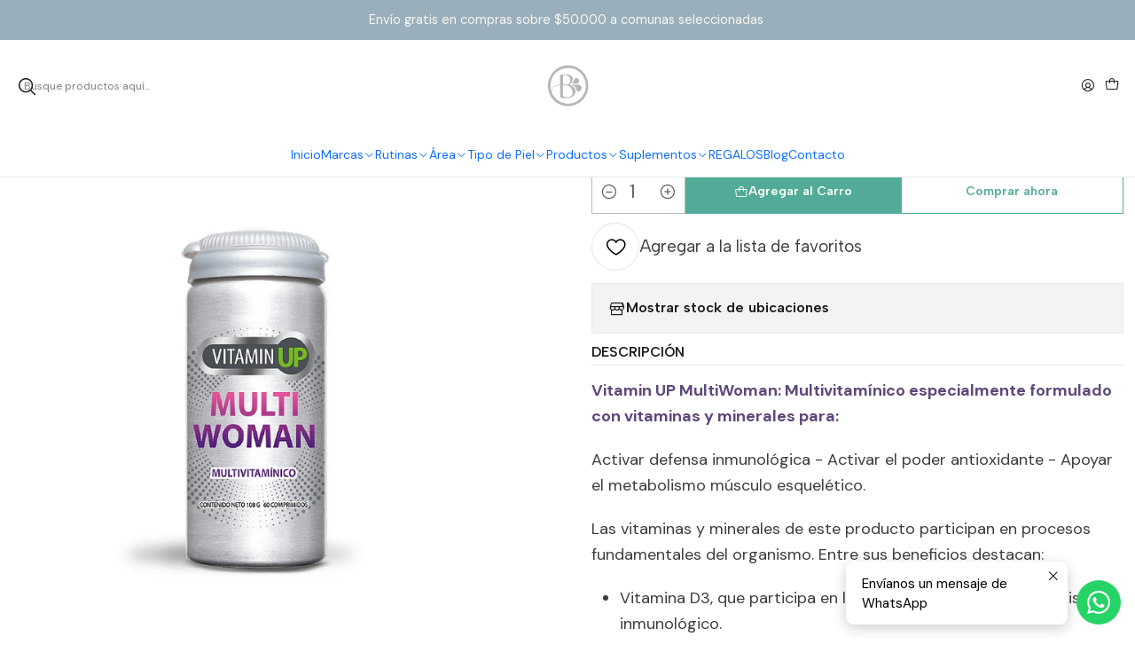

--- FILE ---
content_type: text/html; charset=utf-8
request_url: https://boutiquedepiel.cl/vitamin-up-multiwoman-60-comprimidos
body_size: 29063
content:






<!doctype html>

<html class="no-js" lang="es-CL" xmlns="http://www.w3.org/1999/xhtml">
  <head>
    

    <meta charset="UTF-8">
    <meta name="viewport" content="width=device-width, initial-scale=1.0">
    <title>Vitamin UP MultiWoman (60 comprimidos)</title>
    <meta name="description" content="Vitamin UP MultiWoman: Multivitamínico especialmente formulado con vitaminas y minerales para: Activar defensa inmunológica -&nbsp;Activar el poder antioxidante -&nbsp;Apoyar el metabolismo músculo esquelético. Las vitaminas y minerales de este producto participan en procesos fundamentales del organismo. Entre sus beneficios destacan: Vitamina D...">
    <meta name="robots" content="follow, all">

    <link rel="preconnect" href="https://images.jumpseller.com">
    <link rel="preconnect" href="https://cdnx.jumpseller.com">
    <link rel="preconnect" href="https://assets.jumpseller.com">
    <link rel="preconnect" href="https://files.jumpseller.com">
    <link rel="preconnect" href="https://fonts.googleapis.com">
    <link rel="preconnect" href="https://fonts.gstatic.com" crossorigin>

    

<!-- Facebook Meta tags for Product -->
<meta property="fb:app_id" content="283643215104248">

    <meta property="og:id" content="18900367">
    <meta property="og:title" content="Vitamin UP MultiWoman (60 comprimidos)">
    <meta property="og:type" content="product">
    
      
        <meta property="og:image" content="https://cdnx.jumpseller.com/boutique-de-piel/image/33911980/resize/1200/630?1680804007">
      

    

    
      <meta property="og:brand" content="New Science">
    

    <meta property="product:is_product_shareable" content="1">

    
      <meta property="product:original_price:amount" content="16900.0">
      <meta property="product:price:amount" content="13858.0">
      
        <meta property="product:availability" content="instock">
      
    

    <meta property="product:original_price:currency" content="CLP">
    <meta property="product:price:currency" content="CLP">
  

<meta property="og:description" content="Vitamin UP MultiWoman: Multivitamínico especialmente formulado con vitaminas y minerales para: Activar defensa inmunológica -&nbsp;Activar el poder antioxidante -&nbsp;Apoyar el metabolismo músculo esquelético. Las vitaminas y minerales de este producto participan en procesos fundamentales del organismo. Entre sus beneficios destacan: Vitamina D...">
<meta property="og:url" content="https://boutiquedepiel.cl/vitamin-up-multiwoman-60-comprimidos">
<meta property="og:site_name" content="Boutique de Piel">
<meta name="twitter:card" content="summary">


  <meta property="og:locale" content="es_CL">



    
      <link rel="alternate"  href="https://boutiquedepiel.cl/vitamin-up-multiwoman-60-comprimidos">
    

    <link rel="canonical" href="https://boutiquedepiel.cl/vitamin-up-multiwoman-60-comprimidos">

    
    <link rel="apple-touch-icon" type="image/x-icon" href="https://cdnx.jumpseller.com/boutique-de-piel/image/24196611/resize/57/57?1652794181" sizes="57x57">
    <link rel="apple-touch-icon" type="image/x-icon" href="https://cdnx.jumpseller.com/boutique-de-piel/image/24196611/resize/60/60?1652794181" sizes="60x60">
    <link rel="apple-touch-icon" type="image/x-icon" href="https://cdnx.jumpseller.com/boutique-de-piel/image/24196611/resize/72/72?1652794181" sizes="72x72">
    <link rel="apple-touch-icon" type="image/x-icon" href="https://cdnx.jumpseller.com/boutique-de-piel/image/24196611/resize/76/76?1652794181" sizes="76x76">
    <link rel="apple-touch-icon" type="image/x-icon" href="https://cdnx.jumpseller.com/boutique-de-piel/image/24196611/resize/114/114?1652794181" sizes="114x114">
    <link rel="apple-touch-icon" type="image/x-icon" href="https://cdnx.jumpseller.com/boutique-de-piel/image/24196611/resize/120/120?1652794181" sizes="120x120">
    <link rel="apple-touch-icon" type="image/x-icon" href="https://cdnx.jumpseller.com/boutique-de-piel/image/24196611/resize/144/144?1652794181" sizes="144x144">
    <link rel="apple-touch-icon" type="image/x-icon" href="https://cdnx.jumpseller.com/boutique-de-piel/image/24196611/resize/152/152?1652794181" sizes="152x152">

    <link rel="icon" type="image/png" href="https://cdnx.jumpseller.com/boutique-de-piel/image/24196611/resize/196/196?1652794181" sizes="196x196">
    <link rel="icon" type="image/png" href="https://cdnx.jumpseller.com/boutique-de-piel/image/24196611/resize/160/160?1652794181" sizes="160x160">
    <link rel="icon" type="image/png" href="https://cdnx.jumpseller.com/boutique-de-piel/image/24196611/resize/96/96?1652794181" sizes="96x96">
    <link rel="icon" type="image/png" href="https://cdnx.jumpseller.com/boutique-de-piel/image/24196611/resize/32/32?1652794181" sizes="32x32">
    <link rel="icon" type="image/png" href="https://cdnx.jumpseller.com/boutique-de-piel/image/24196611/resize/16/16?1652794181" sizes="16x16">

  <meta name="msapplication-TileColor" content="#95b200">
  <meta name="theme-color" content="#ffffff">



    <!-- jQuery -->
    <script src="https://cdnjs.cloudflare.com/ajax/libs/jquery/3.7.1/jquery.min.js" integrity="sha384-1H217gwSVyLSIfaLxHbE7dRb3v4mYCKbpQvzx0cegeju1MVsGrX5xXxAvs/HgeFs" crossorigin="anonymous" defer></script>

    <!-- Bootstrap -->
    <link rel="stylesheet" href="https://cdn.jsdelivr.net/npm/bootstrap@5.3.3/dist/css/bootstrap.min.css" integrity="sha384-QWTKZyjpPEjISv5WaRU9OFeRpok6YctnYmDr5pNlyT2bRjXh0JMhjY6hW+ALEwIH" crossorigin="anonymous" >

    <!-- Youtube-Background -->
    <script src="https://unpkg.com/youtube-background@1.1.8/jquery.youtube-background.min.js" integrity="sha384-/YXvVTPXDERZ0NZwmcXGCk5XwLkUALrlDB/GCXAmBu1WzubZeTTJDQBPlLD5JMKT" crossorigin="anonymous" defer></script>

    

    
      <!-- Swiper -->
      <link rel="stylesheet" href="https://cdn.jsdelivr.net/npm/swiper@11.2.7/swiper-bundle.min.css" integrity="sha384-BcvoXlBGZGOz275v0qWNyMLPkNeRLVmehEWtJzEAPL2fzOThyIiV5fhg1uAM20/B" crossorigin="anonymous" >
      <script src="https://cdn.jsdelivr.net/npm/swiper@11.2.7/swiper-bundle.min.js" integrity="sha384-hxqIvJQNSO0jsMWIgfNvs1+zhywbaDMqS9H+bHRTE7C/3RNfuSZpqhbK1dsJzhZs" crossorigin="anonymous" defer></script>
    

    <script type="application/ld+json">
  [
    {
      "@context": "https://schema.org",
      "@type": "BreadcrumbList",
      "itemListElement": [
        
          {
          "@type": "ListItem",
          "position": 1,
          "item": {
          "name": "Inicio",
          "@id": "/"
          }
          }
          ,
        
          {
          "@type": "ListItem",
          "position": 2,
          "item": {
          "name": "Rutinas",
          "@id": "/rutinas"
          }
          }
          ,
        
          {
          "@type": "ListItem",
          "position": 3,
          "item": {
          "name": "Suplemento nutricional",
          "@id": "/suplemento-nutricional"
          }
          }
          ,
        
          {
          "@type": "ListItem",
          "position": 4,
          "item": {
          "name": "Vitamin UP MultiWoman (60 comprimidos)"
          }
          }
          
        
      ]
    },
    {
      "@context": "https://schema.org/"
      ,
        "@type": "Product",
        "name": "Vitamin UP MultiWoman (60 comprimidos)",
        "url": "https://boutiquedepiel.cl/vitamin-up-multiwoman-60-comprimidos",
        "itemCondition": "https://schema.org/NewCondition",
        "sku": "68079976852449",
        "image": "https://cdnx.jumpseller.com/boutique-de-piel/image/33911980/MULTIWOMAN.jpg?1680804007",
        "productID": "7804637360789",
        "description": "Vitamin UP MultiWoman: Multivitamínico especialmente formulado con vitaminas y minerales para:Activar defensa inmunológica -&amp;nbsp;Activar el poder antioxidante -&amp;nbsp;Apoyar el metabolismo músculo esquelético.Las vitaminas y minerales de este producto participan en procesos fundamentales del organismo. Entre sus beneficios destacan:Vitamina D3, que participa en la absorción de calcio y en el sistema inmunológico.Vitaminas del complejo B, las cuales tienen un rol destacado en más de 100 procesos del organismo, incluyendo: sistema inmune, metabolismo energético, producción de glóbulos rojos, síntesis de proteínas y mantenimiento del sistema nervioso.Zinc y manganeso, que participan de la defensa antioxidante, sistema inmune, metabolismo óseo y cicatrización de heridas.Coenzima Q10, la cual es de vital importancia para el metabolismo energético y defensa antioxidante.Además, este producto cuenta con Maqui, Arándano, Té Verde, que destacan por apoyar aún más con la defensa antioxidante y antienvejecimiento.Cada comprimido contiene:Mezcla: Maqui, Arándano, Té Verde 120 mg -&amp;nbsp;Coenzima Q10 10 mgVitamina A 600 mcg ER -&amp;nbsp;Vitamina C 100 mg -&amp;nbsp;Vitamina D3 20 mcg, 800 UIVitamina E 12,6 mg ET -&amp;nbsp;Vitamina B1 4 mg - Vitamina B2 4 mgVitamina B3 20 mg -&amp;nbsp;Vitamina B6 20 mg -&amp;nbsp;Ácido Fólico 300 mcgVitamina B12 12 mcg -&amp;nbsp;Biotina 150 mcg -&amp;nbsp;Ácido Pantoténico 10 mgCalcio 250 mg -&amp;nbsp;Hierro 10 mg -&amp;nbsp;Magnesio 70 mg -&amp;nbsp;Zinc 20 mgSelenio 55 mcg -&amp;nbsp;Manganeso 1 mg -&amp;nbsp;Cromo 40 mcgConsulte siempre a su médico.",
        
        "brand": {
          "@type": "Brand",
          "name": "New Science"
        },
        
        
        
          "category": "525",
        
        "offers": {
          
            "@type": "Offer",
            "itemCondition": "https://schema.org/NewCondition",
            
            "availability": "https://schema.org/InStock",
            
            
              
              
            
            "price": "13858.0",
          
          "priceCurrency": "CLP",
          "seller": {
            "@type": "Organization",
            "name": "Boutique de Piel"
          },
          "url": "https://boutiquedepiel.cl/vitamin-up-multiwoman-60-comprimidos",
          "shippingDetails": [
            {
            "@type": "OfferShippingDetails",
            "shippingDestination": [
            
            {
              "@type": "DefinedRegion",
              "addressCountry": "AF"
            },
            
            {
              "@type": "DefinedRegion",
              "addressCountry": "AL"
            },
            
            {
              "@type": "DefinedRegion",
              "addressCountry": "DE"
            },
            
            {
              "@type": "DefinedRegion",
              "addressCountry": "AD"
            },
            
            {
              "@type": "DefinedRegion",
              "addressCountry": "AO"
            },
            
            {
              "@type": "DefinedRegion",
              "addressCountry": "AI"
            },
            
            {
              "@type": "DefinedRegion",
              "addressCountry": "AQ"
            },
            
            {
              "@type": "DefinedRegion",
              "addressCountry": "AG"
            },
            
            {
              "@type": "DefinedRegion",
              "addressCountry": "SA"
            },
            
            {
              "@type": "DefinedRegion",
              "addressCountry": "DZ"
            },
            
            {
              "@type": "DefinedRegion",
              "addressCountry": "AR"
            },
            
            {
              "@type": "DefinedRegion",
              "addressCountry": "AM"
            },
            
            {
              "@type": "DefinedRegion",
              "addressCountry": "AW"
            },
            
            {
              "@type": "DefinedRegion",
              "addressCountry": "AU"
            },
            
            {
              "@type": "DefinedRegion",
              "addressCountry": "AT"
            },
            
            {
              "@type": "DefinedRegion",
              "addressCountry": "AZ"
            },
            
            {
              "@type": "DefinedRegion",
              "addressCountry": "BS"
            },
            
            {
              "@type": "DefinedRegion",
              "addressCountry": "BD"
            },
            
            {
              "@type": "DefinedRegion",
              "addressCountry": "BB"
            },
            
            {
              "@type": "DefinedRegion",
              "addressCountry": "BH"
            },
            
            {
              "@type": "DefinedRegion",
              "addressCountry": "BE"
            },
            
            {
              "@type": "DefinedRegion",
              "addressCountry": "BZ"
            },
            
            {
              "@type": "DefinedRegion",
              "addressCountry": "BJ"
            },
            
            {
              "@type": "DefinedRegion",
              "addressCountry": "BY"
            },
            
            {
              "@type": "DefinedRegion",
              "addressCountry": "MM"
            },
            
            {
              "@type": "DefinedRegion",
              "addressCountry": "BO"
            },
            
            {
              "@type": "DefinedRegion",
              "addressCountry": "BA"
            },
            
            {
              "@type": "DefinedRegion",
              "addressCountry": "BW"
            },
            
            {
              "@type": "DefinedRegion",
              "addressCountry": "BR"
            },
            
            {
              "@type": "DefinedRegion",
              "addressCountry": "BN"
            },
            
            {
              "@type": "DefinedRegion",
              "addressCountry": "BG"
            },
            
            {
              "@type": "DefinedRegion",
              "addressCountry": "BF"
            },
            
            {
              "@type": "DefinedRegion",
              "addressCountry": "BI"
            },
            
            {
              "@type": "DefinedRegion",
              "addressCountry": "BT"
            },
            
            {
              "@type": "DefinedRegion",
              "addressCountry": "CV"
            },
            
            {
              "@type": "DefinedRegion",
              "addressCountry": "KH"
            },
            
            {
              "@type": "DefinedRegion",
              "addressCountry": "CM"
            },
            
            {
              "@type": "DefinedRegion",
              "addressCountry": "CA"
            },
            
            {
              "@type": "DefinedRegion",
              "addressCountry": "QA"
            },
            
            {
              "@type": "DefinedRegion",
              "addressCountry": "TD"
            },
            
            {
              "@type": "DefinedRegion",
              "addressCountry": "CZ"
            },
            
            {
              "@type": "DefinedRegion",
              "addressCountry": "CL"
            },
            
            {
              "@type": "DefinedRegion",
              "addressCountry": "CN"
            },
            
            {
              "@type": "DefinedRegion",
              "addressCountry": "CY"
            },
            
            {
              "@type": "DefinedRegion",
              "addressCountry": "CO"
            },
            
            {
              "@type": "DefinedRegion",
              "addressCountry": "KM"
            },
            
            {
              "@type": "DefinedRegion",
              "addressCountry": "CG"
            },
            
            {
              "@type": "DefinedRegion",
              "addressCountry": "CD"
            },
            
            {
              "@type": "DefinedRegion",
              "addressCountry": "KP"
            },
            
            {
              "@type": "DefinedRegion",
              "addressCountry": "KR"
            },
            
            {
              "@type": "DefinedRegion",
              "addressCountry": "CR"
            },
            
            {
              "@type": "DefinedRegion",
              "addressCountry": "CI"
            },
            
            {
              "@type": "DefinedRegion",
              "addressCountry": "HR"
            },
            
            {
              "@type": "DefinedRegion",
              "addressCountry": "CU"
            },
            
            {
              "@type": "DefinedRegion",
              "addressCountry": "CW"
            },
            
            {
              "@type": "DefinedRegion",
              "addressCountry": "DK"
            },
            
            {
              "@type": "DefinedRegion",
              "addressCountry": "DM"
            },
            
            {
              "@type": "DefinedRegion",
              "addressCountry": "EC"
            },
            
            {
              "@type": "DefinedRegion",
              "addressCountry": "EG"
            },
            
            {
              "@type": "DefinedRegion",
              "addressCountry": "SV"
            },
            
            {
              "@type": "DefinedRegion",
              "addressCountry": "AE"
            },
            
            {
              "@type": "DefinedRegion",
              "addressCountry": "ER"
            },
            
            {
              "@type": "DefinedRegion",
              "addressCountry": "SK"
            },
            
            {
              "@type": "DefinedRegion",
              "addressCountry": "SI"
            },
            
            {
              "@type": "DefinedRegion",
              "addressCountry": "ES"
            },
            
            {
              "@type": "DefinedRegion",
              "addressCountry": "US"
            },
            
            {
              "@type": "DefinedRegion",
              "addressCountry": "EE"
            },
            
            {
              "@type": "DefinedRegion",
              "addressCountry": "SZ"
            },
            
            {
              "@type": "DefinedRegion",
              "addressCountry": "ET"
            },
            
            {
              "@type": "DefinedRegion",
              "addressCountry": "RU"
            },
            
            {
              "@type": "DefinedRegion",
              "addressCountry": "PH"
            },
            
            {
              "@type": "DefinedRegion",
              "addressCountry": "FI"
            },
            
            {
              "@type": "DefinedRegion",
              "addressCountry": "FJ"
            },
            
            {
              "@type": "DefinedRegion",
              "addressCountry": "FR"
            },
            
            {
              "@type": "DefinedRegion",
              "addressCountry": "GA"
            },
            
            {
              "@type": "DefinedRegion",
              "addressCountry": "GM"
            },
            
            {
              "@type": "DefinedRegion",
              "addressCountry": "GE"
            },
            
            {
              "@type": "DefinedRegion",
              "addressCountry": "GH"
            },
            
            {
              "@type": "DefinedRegion",
              "addressCountry": "GI"
            },
            
            {
              "@type": "DefinedRegion",
              "addressCountry": "GD"
            },
            
            {
              "@type": "DefinedRegion",
              "addressCountry": "GR"
            },
            
            {
              "@type": "DefinedRegion",
              "addressCountry": "GL"
            },
            
            {
              "@type": "DefinedRegion",
              "addressCountry": "GP"
            },
            
            {
              "@type": "DefinedRegion",
              "addressCountry": "GU"
            },
            
            {
              "@type": "DefinedRegion",
              "addressCountry": "GT"
            },
            
            {
              "@type": "DefinedRegion",
              "addressCountry": "GF"
            },
            
            {
              "@type": "DefinedRegion",
              "addressCountry": "GG"
            },
            
            {
              "@type": "DefinedRegion",
              "addressCountry": "GN"
            },
            
            {
              "@type": "DefinedRegion",
              "addressCountry": "GQ"
            },
            
            {
              "@type": "DefinedRegion",
              "addressCountry": "GW"
            },
            
            {
              "@type": "DefinedRegion",
              "addressCountry": "GY"
            },
            
            {
              "@type": "DefinedRegion",
              "addressCountry": "HT"
            },
            
            {
              "@type": "DefinedRegion",
              "addressCountry": "HN"
            },
            
            {
              "@type": "DefinedRegion",
              "addressCountry": "HK"
            },
            
            {
              "@type": "DefinedRegion",
              "addressCountry": "HU"
            },
            
            {
              "@type": "DefinedRegion",
              "addressCountry": "IN"
            },
            
            {
              "@type": "DefinedRegion",
              "addressCountry": "ID"
            },
            
            {
              "@type": "DefinedRegion",
              "addressCountry": "IQ"
            },
            
            {
              "@type": "DefinedRegion",
              "addressCountry": "IR"
            },
            
            {
              "@type": "DefinedRegion",
              "addressCountry": "IE"
            },
            
            {
              "@type": "DefinedRegion",
              "addressCountry": "BV"
            },
            
            {
              "@type": "DefinedRegion",
              "addressCountry": "NF"
            },
            
            {
              "@type": "DefinedRegion",
              "addressCountry": "IM"
            },
            
            {
              "@type": "DefinedRegion",
              "addressCountry": "CX"
            },
            
            {
              "@type": "DefinedRegion",
              "addressCountry": "SX"
            },
            
            {
              "@type": "DefinedRegion",
              "addressCountry": "IS"
            },
            
            {
              "@type": "DefinedRegion",
              "addressCountry": "AX"
            },
            
            {
              "@type": "DefinedRegion",
              "addressCountry": "BQ"
            },
            
            {
              "@type": "DefinedRegion",
              "addressCountry": "BM"
            },
            
            {
              "@type": "DefinedRegion",
              "addressCountry": "KY"
            },
            
            {
              "@type": "DefinedRegion",
              "addressCountry": "CC"
            },
            
            {
              "@type": "DefinedRegion",
              "addressCountry": "CK"
            },
            
            {
              "@type": "DefinedRegion",
              "addressCountry": "FK"
            },
            
            {
              "@type": "DefinedRegion",
              "addressCountry": "FO"
            },
            
            {
              "@type": "DefinedRegion",
              "addressCountry": "GS"
            },
            
            {
              "@type": "DefinedRegion",
              "addressCountry": "HM"
            },
            
            {
              "@type": "DefinedRegion",
              "addressCountry": "MV"
            },
            
            {
              "@type": "DefinedRegion",
              "addressCountry": "MP"
            },
            
            {
              "@type": "DefinedRegion",
              "addressCountry": "MH"
            },
            
            {
              "@type": "DefinedRegion",
              "addressCountry": "SB"
            },
            
            {
              "@type": "DefinedRegion",
              "addressCountry": "TC"
            },
            
            {
              "@type": "DefinedRegion",
              "addressCountry": "UM"
            },
            
            {
              "@type": "DefinedRegion",
              "addressCountry": "VG"
            },
            
            {
              "@type": "DefinedRegion",
              "addressCountry": "VI"
            },
            
            {
              "@type": "DefinedRegion",
              "addressCountry": "IL"
            },
            
            {
              "@type": "DefinedRegion",
              "addressCountry": "IT"
            },
            
            {
              "@type": "DefinedRegion",
              "addressCountry": "JM"
            },
            
            {
              "@type": "DefinedRegion",
              "addressCountry": "JP"
            },
            
            {
              "@type": "DefinedRegion",
              "addressCountry": "JE"
            },
            
            {
              "@type": "DefinedRegion",
              "addressCountry": "JO"
            },
            
            {
              "@type": "DefinedRegion",
              "addressCountry": "KZ"
            },
            
            {
              "@type": "DefinedRegion",
              "addressCountry": "KE"
            },
            
            {
              "@type": "DefinedRegion",
              "addressCountry": "KG"
            },
            
            {
              "@type": "DefinedRegion",
              "addressCountry": "KI"
            },
            
            {
              "@type": "DefinedRegion",
              "addressCountry": "XK"
            },
            
            {
              "@type": "DefinedRegion",
              "addressCountry": "KW"
            },
            
            {
              "@type": "DefinedRegion",
              "addressCountry": "LS"
            },
            
            {
              "@type": "DefinedRegion",
              "addressCountry": "LV"
            },
            
            {
              "@type": "DefinedRegion",
              "addressCountry": "LB"
            },
            
            {
              "@type": "DefinedRegion",
              "addressCountry": "LR"
            },
            
            {
              "@type": "DefinedRegion",
              "addressCountry": "LY"
            },
            
            {
              "@type": "DefinedRegion",
              "addressCountry": "LI"
            },
            
            {
              "@type": "DefinedRegion",
              "addressCountry": "LT"
            },
            
            {
              "@type": "DefinedRegion",
              "addressCountry": "LU"
            },
            
            {
              "@type": "DefinedRegion",
              "addressCountry": "MO"
            },
            
            {
              "@type": "DefinedRegion",
              "addressCountry": "MK"
            },
            
            {
              "@type": "DefinedRegion",
              "addressCountry": "MG"
            },
            
            {
              "@type": "DefinedRegion",
              "addressCountry": "MY"
            },
            
            {
              "@type": "DefinedRegion",
              "addressCountry": "MW"
            },
            
            {
              "@type": "DefinedRegion",
              "addressCountry": "ML"
            },
            
            {
              "@type": "DefinedRegion",
              "addressCountry": "MT"
            },
            
            {
              "@type": "DefinedRegion",
              "addressCountry": "MA"
            },
            
            {
              "@type": "DefinedRegion",
              "addressCountry": "MQ"
            },
            
            {
              "@type": "DefinedRegion",
              "addressCountry": "MU"
            },
            
            {
              "@type": "DefinedRegion",
              "addressCountry": "MR"
            },
            
            {
              "@type": "DefinedRegion",
              "addressCountry": "YT"
            },
            
            {
              "@type": "DefinedRegion",
              "addressCountry": "MX"
            },
            
            {
              "@type": "DefinedRegion",
              "addressCountry": "FM"
            },
            
            {
              "@type": "DefinedRegion",
              "addressCountry": "MD"
            },
            
            {
              "@type": "DefinedRegion",
              "addressCountry": "MC"
            },
            
            {
              "@type": "DefinedRegion",
              "addressCountry": "MN"
            },
            
            {
              "@type": "DefinedRegion",
              "addressCountry": "ME"
            },
            
            {
              "@type": "DefinedRegion",
              "addressCountry": "MS"
            },
            
            {
              "@type": "DefinedRegion",
              "addressCountry": "MZ"
            },
            
            {
              "@type": "DefinedRegion",
              "addressCountry": "NA"
            },
            
            {
              "@type": "DefinedRegion",
              "addressCountry": "NR"
            },
            
            {
              "@type": "DefinedRegion",
              "addressCountry": "NP"
            },
            
            {
              "@type": "DefinedRegion",
              "addressCountry": "NI"
            },
            
            {
              "@type": "DefinedRegion",
              "addressCountry": "NE"
            },
            
            {
              "@type": "DefinedRegion",
              "addressCountry": "NG"
            },
            
            {
              "@type": "DefinedRegion",
              "addressCountry": "NU"
            },
            
            {
              "@type": "DefinedRegion",
              "addressCountry": "NO"
            },
            
            {
              "@type": "DefinedRegion",
              "addressCountry": "NC"
            },
            
            {
              "@type": "DefinedRegion",
              "addressCountry": "NZ"
            },
            
            {
              "@type": "DefinedRegion",
              "addressCountry": "OM"
            },
            
            {
              "@type": "DefinedRegion",
              "addressCountry": "NL"
            },
            
            {
              "@type": "DefinedRegion",
              "addressCountry": "PK"
            },
            
            {
              "@type": "DefinedRegion",
              "addressCountry": "PW"
            },
            
            {
              "@type": "DefinedRegion",
              "addressCountry": "PS"
            },
            
            {
              "@type": "DefinedRegion",
              "addressCountry": "PA"
            },
            
            {
              "@type": "DefinedRegion",
              "addressCountry": "PG"
            },
            
            {
              "@type": "DefinedRegion",
              "addressCountry": "PY"
            },
            
            {
              "@type": "DefinedRegion",
              "addressCountry": "PE"
            },
            
            {
              "@type": "DefinedRegion",
              "addressCountry": "PN"
            },
            
            {
              "@type": "DefinedRegion",
              "addressCountry": "PF"
            },
            
            {
              "@type": "DefinedRegion",
              "addressCountry": "PL"
            },
            
            {
              "@type": "DefinedRegion",
              "addressCountry": "PT"
            },
            
            {
              "@type": "DefinedRegion",
              "addressCountry": "PR"
            },
            
            {
              "@type": "DefinedRegion",
              "addressCountry": "GB"
            },
            
            {
              "@type": "DefinedRegion",
              "addressCountry": "CF"
            },
            
            {
              "@type": "DefinedRegion",
              "addressCountry": "LA"
            },
            
            {
              "@type": "DefinedRegion",
              "addressCountry": "DO"
            },
            
            {
              "@type": "DefinedRegion",
              "addressCountry": "SY"
            },
            
            {
              "@type": "DefinedRegion",
              "addressCountry": "RE"
            },
            
            {
              "@type": "DefinedRegion",
              "addressCountry": "RW"
            },
            
            {
              "@type": "DefinedRegion",
              "addressCountry": "RO"
            },
            
            {
              "@type": "DefinedRegion",
              "addressCountry": "EH"
            },
            
            {
              "@type": "DefinedRegion",
              "addressCountry": "WS"
            },
            
            {
              "@type": "DefinedRegion",
              "addressCountry": "AS"
            },
            
            {
              "@type": "DefinedRegion",
              "addressCountry": "BL"
            },
            
            {
              "@type": "DefinedRegion",
              "addressCountry": "KN"
            },
            
            {
              "@type": "DefinedRegion",
              "addressCountry": "SM"
            },
            
            {
              "@type": "DefinedRegion",
              "addressCountry": "MF"
            },
            
            {
              "@type": "DefinedRegion",
              "addressCountry": "PM"
            },
            
            {
              "@type": "DefinedRegion",
              "addressCountry": "VC"
            },
            
            {
              "@type": "DefinedRegion",
              "addressCountry": "SH"
            },
            
            {
              "@type": "DefinedRegion",
              "addressCountry": "LC"
            },
            
            {
              "@type": "DefinedRegion",
              "addressCountry": "VA"
            },
            
            {
              "@type": "DefinedRegion",
              "addressCountry": "ST"
            },
            
            {
              "@type": "DefinedRegion",
              "addressCountry": "SN"
            },
            
            {
              "@type": "DefinedRegion",
              "addressCountry": "RS"
            },
            
            {
              "@type": "DefinedRegion",
              "addressCountry": "SC"
            },
            
            {
              "@type": "DefinedRegion",
              "addressCountry": "SL"
            },
            
            {
              "@type": "DefinedRegion",
              "addressCountry": "SG"
            },
            
            {
              "@type": "DefinedRegion",
              "addressCountry": "SO"
            },
            
            {
              "@type": "DefinedRegion",
              "addressCountry": "LK"
            },
            
            {
              "@type": "DefinedRegion",
              "addressCountry": "ZA"
            },
            
            {
              "@type": "DefinedRegion",
              "addressCountry": "SD"
            },
            
            {
              "@type": "DefinedRegion",
              "addressCountry": "SS"
            },
            
            {
              "@type": "DefinedRegion",
              "addressCountry": "SE"
            },
            
            {
              "@type": "DefinedRegion",
              "addressCountry": "CH"
            },
            
            {
              "@type": "DefinedRegion",
              "addressCountry": "SR"
            },
            
            {
              "@type": "DefinedRegion",
              "addressCountry": "SJ"
            },
            
            {
              "@type": "DefinedRegion",
              "addressCountry": "TH"
            },
            
            {
              "@type": "DefinedRegion",
              "addressCountry": "TW"
            },
            
            {
              "@type": "DefinedRegion",
              "addressCountry": "TZ"
            },
            
            {
              "@type": "DefinedRegion",
              "addressCountry": "TJ"
            },
            
            {
              "@type": "DefinedRegion",
              "addressCountry": "IO"
            },
            
            {
              "@type": "DefinedRegion",
              "addressCountry": "TF"
            },
            
            {
              "@type": "DefinedRegion",
              "addressCountry": "TL"
            },
            
            {
              "@type": "DefinedRegion",
              "addressCountry": "TG"
            },
            
            {
              "@type": "DefinedRegion",
              "addressCountry": "TK"
            },
            
            {
              "@type": "DefinedRegion",
              "addressCountry": "TO"
            },
            
            {
              "@type": "DefinedRegion",
              "addressCountry": "TT"
            },
            
            {
              "@type": "DefinedRegion",
              "addressCountry": "TN"
            },
            
            {
              "@type": "DefinedRegion",
              "addressCountry": "TM"
            },
            
            {
              "@type": "DefinedRegion",
              "addressCountry": "TR"
            },
            
            {
              "@type": "DefinedRegion",
              "addressCountry": "TV"
            },
            
            {
              "@type": "DefinedRegion",
              "addressCountry": "UA"
            },
            
            {
              "@type": "DefinedRegion",
              "addressCountry": "UG"
            },
            
            {
              "@type": "DefinedRegion",
              "addressCountry": "UY"
            },
            
            {
              "@type": "DefinedRegion",
              "addressCountry": "UZ"
            },
            
            {
              "@type": "DefinedRegion",
              "addressCountry": "VU"
            },
            
            {
              "@type": "DefinedRegion",
              "addressCountry": "VE"
            },
            
            {
              "@type": "DefinedRegion",
              "addressCountry": "VN"
            },
            
            {
              "@type": "DefinedRegion",
              "addressCountry": "WF"
            },
            
            {
              "@type": "DefinedRegion",
              "addressCountry": "YE"
            },
            
            {
              "@type": "DefinedRegion",
              "addressCountry": "DJ"
            },
            
            {
              "@type": "DefinedRegion",
              "addressCountry": "ZM"
            },
            
            {
              "@type": "DefinedRegion",
              "addressCountry": "ZW"
            }
            ]
            }
          ]
        }
      
    }
  ]
</script>


    <style type="text/css" data-js-stylesheet="layout">
      
      
      
      

      
      
      
      
      
        @import url('https://fonts.googleapis.com/css2?family=Albert+Sans:ital,wght@0,100;0,200;0,300;0,400;0,500;0,600;0,700;0,800;1,100;1,200;1,300;1,400;1,500;1,600;1,700;1,800&family=DM+Sans:ital,wght@0,100;0,200;0,300;0,400;0,500;0,600;0,700;0,800;1,100;1,200;1,300;1,400;1,500;1,600;1,700;1,800&display=swap');
      

      @import url('https://unpkg.com/@phosphor-icons/web@2.1.1/src/regular/style.css');
      

      :root {
        --theme-icon-style: var(--icon-style-regular);
        --font-main: Albert Sans, sans-serif;
        --font-secondary: DM Sans, sans-serif;
        --font-store-name: Albert Sans, sans-serif;
        --font-buttons: Albert Sans, sans-serif;
        --font-base-size: 18px;
        --subtitle-size-desktop-number: 0.4;
        --subtitle-size-mobile-number: 0.3;
        
          --title-size-desktop: 36px;
          --title-size-mobile: 27px;
          --subtitle-size-desktop: 16px;
          --subtitle-size-mobile: 8px;
        
        --title-weight: 400;
        --title-spacing: 0px;
        --title-text-transform: initial;
        
          --description-size-desktop: var(--description-size-medium-desktop);
          --description-size-mobile: var(--description-size-medium-mobile);
        
        --subtitle-weight: 400;
        --subtitle-spacing: 0px;
        --subtitle-text-transform: uppercase;
        --store-name-size-desktop: var(--store-name-desktop-large);
        --store-name-size-mobile: var(--store-name-mobile-large);
        --store-name-weight: 400;

        
            --radius-style: 0px;
            --radius-style-adapt: 0px;
            --radius-style-inner: 0px;
            --pb-radius-style: 0px;
            --pb-radius-style-inner: 0px;
            --article-block-radius-style: 0px;
            --article-block-radius-style-adapt: 0px;
          

        
            --button-style: 0px;
          
        --button-transform: inherit;

        
          --theme-section-padding: 0;
          --theme-block-padding: 0;
          --section-content-margin: calc(-0.75 * var(--font-base-size));
          --section-content-padding: calc(var(--font-base-size) * 0.75);
          --theme-block-wrapper-gap: calc(var(--section-content-padding) * 2);
        
        --theme-block-padding-inner: calc(var(--font-base-size) * 0.75);

        --theme-border-style: solid;
        --theme-border-thickness: 1px;
        --theme-button-hover-size: 2px;

        --button-font-size-desktop: 14px;
        --button-font-size-mobile: 12px;

        --theme-heading-underline-thickness-desktop: 2px;
        --theme-heading-underline-thickness-mobile: 2px;
        --theme-heading-underline-width-desktop: 130px;
        --theme-heading-underline-width-mobile: 130px;

        --cart-header-logo-height-desktop: 50px;
        --cart-header-logo-height-mobile: 40px;

        
            --pb-padding: calc(var(--font-base-size) * 0.5);
        
        --pb-alignment: start;
        
          --pb-font-size-desktop: calc(var(--font-base-size) * 1);
          --pb-font-size-mobile: calc(var(--font-base-size) * 1);
        
        --pb-name-weight: 600;
        --pb-name-spacing: 0px;
        --pb-name-text-transform: initial;
        
          --pb-labels-font-size-desktop: calc(var(--font-base-size) * 0.7);
          --pb-labels-font-size-mobile: calc(var(--font-base-size) * 0.7);
        
        --pb-color-label-status-bg: #FFFFFF;
        --pb-color-label-status-text: #000000;
        --pb-color-label-status-border: rgba(0, 0, 0, 0.1);
        --pb-color-label-new-bg: #007EA7;
        --pb-color-label-new-text: #FFFFFF;
        --pb-image-dimension: var(--aspect-ratio-square);
        
            --pb-colors-style-outer: 5px;
            --pb-colors-style-inner: 3px;
        
        
          --pb-colors-size-desktop: 20px;
          --pb-colors-size-mobile: 16px;
        
        
          --pb-actions-font-size-desktop: calc(var(--pb-font-size-desktop) * 2.5);
          --pb-actions-font-size-mobile: calc(var(--pb-font-size-mobile) * 2);
        
        --pb-card-border-opacity: 0.1;

        
            --article-block-content-padding: calc(var(--font-base-size) * 0.75);
          
        
          --article-block-font-size-desktop: calc(var(--font-base-size) * 1.3125);
          --article-block-font-size-mobile: calc(var(--font-base-size) * 1.125);
          --article-block-line-height: var(--font-base-line-height);
          --article-block-line-height-excerpt: calc(var(--article-block-line-height) * 0.8);
        
        --article-block-title-weight: 400;
        --article-block-title-spacing: 0px;
        --article-block-title-transform: initial;
        --article-block-border-opacity: 0.5;

        --store-whatsapp-spacing: 1rem;
        --store-whatsapp-color-icon: #FFFFFF;
        --store-whatsapp-color-bg: #25D366;
        --store-whatsapp-color-bg-hover: #128C7E;
        --store-whatsapp-color-message-text: #000000;
        --store-whatsapp-color-message-bg: #FFFFFF;
        --store-whatsapp-color-message-shadow: rgba(0, 0, 0, 0.2);

        --av-popup-color-bg: #FFFFFF;
        --av-popup-color-text: #222222;
        --av-popup-color-button-accept-bg: #329B4F;
        --av-popup-color-button-accept-text: #FFFFFF;
        --av-popup-color-button-reject-bg: #DC2D13;
        --av-popup-color-button-reject-text: #FFFFFF;

        --breadcrumbs-margin-top: 8px;
        --breadcrumbs-margin-bottom: 8px;
        --breadcrumbs-alignment-desktop: center;
        --breadcrumbs-alignment-mobile: center;

        --color-discount: #D2040F;
        --color-discount-text: #FFFFFF;
        --color-ratings: #FF9F1C;
        --color-additional-icon: #000000;
        --color-additional-icon-active: #ED0914;
        --color-additional-background: #FFFFFF;
        --color-additional-border: rgba(0, 0, 0, 0.1);

        --carousel-nav-size: 20px;

        --theme-pb-image-transition: var(--theme-image-zoom);
        --theme-pb-image-transition-hover: var(--theme-image-zoom-hover);

        --mapping-marker-position-top: 10%;
        --mapping-marker-position-left: 10%;
        --mapping-marker-position-top-mobile: 10%;
        --mapping-marker-position-left-mobile: 10%;
        --mapping-marker-size-small-desktop: calc(var(--font-base-size) * 2); /* 32px */
        --mapping-marker-size-small-mobile: calc(var(--font-base-size) * 1.75); /* 28px */
        --mapping-marker-size-medium-desktop: calc(var(--font-base-size) * 2.5); /* 40px */
        --mapping-marker-size-medium-mobile: calc(var(--font-base-size) * 2.25); /* 36px */
        --mapping-marker-size-large-desktop: calc(var(--font-base-size) * 3); /* 48px */
        --mapping-marker-size-large-mobile: calc(var(--font-base-size) * 2.75); /* 44px */
        --mapping-marker-size-desktop: var(--mapping-marker-size-small-desktop);
        --mapping-marker-size-mobile: var(--mapping-marker-size-small-mobile);
        --mapping-marker-color-background: #FFFFFF;
        --mapping-marker-color-icon: #000000;
        --mapping-product-image-width: 70px;
        --mapping-product-image-height: 70px;
        --mapping-product-spacing: calc(var(--section-content-static-padding) * 1.25);
        --mapping-product-align-vertical: center;
      }

      
      
      [data-bundle-color="default"] {
        --color-background: #FFFFFF;
        --color-background-contrast: #222222;
        --color-background-contrast-op05: rgba(34, 34, 34, 0.05);
        --color-background-contrast-op3: rgba(34, 34, 34, 0.3);
        --color-background-contrast-op7: rgba(34, 34, 34, 0.7);
        --color-background-op0: rgba(255, 255, 255, 0.0);
        --color-main: #1B1B1B;
        --color-main-op05: rgba(27, 27, 27, 0.05);
        --color-main-op1: rgba(27, 27, 27, 0.1);
        --color-main-op2: rgba(27, 27, 27, 0.2);
        --color-main-op3: rgba(27, 27, 27, 0.3);
        --color-main-op5: rgba(27, 27, 27, 0.5);
        --color-main-op7: rgba(27, 27, 27, 0.7);
        --color-secondary: #3D3D3D;
        --color-secondary-op05: rgba(61, 61, 61, 0.05);
        --color-secondary-op1: rgba(61, 61, 61, 0.1);
        --color-secondary-op3: rgba(61, 61, 61, 0.3);
        --color-secondary-op7: rgba(61, 61, 61, 0.7);
        --color-links: #2B6777;
        --color-links-hover: #1B1B1B;
        --color-links-badge-hover: #32778a;
        --color-links-contrast: #FFFFFF;
        --color-button-main-bg: #52AB98;
        --color-button-main-bg-hover: #7cc0b2;
        --color-button-main-text: #FFFFFF;
        --color-button-secondary-bg: #C8D8E4;
        --color-button-secondary-bg-hover: #f3f6f9;
        --color-button-secondary-text: #1B1B1B;
        --color-border: var(--color-main-op1);
        --color-selection-text: #FFFFFF;
        --color-overlay: #FFFFFF;

        color: var(--color-main);
        background: var(--color-background);
      }
      
      
      [data-bundle-color="system-1"] {
        --color-background: #9AAFBC;
        --color-background-contrast: #222222;
        --color-background-contrast-op05: rgba(34, 34, 34, 0.05);
        --color-background-contrast-op3: rgba(34, 34, 34, 0.3);
        --color-background-contrast-op7: rgba(34, 34, 34, 0.7);
        --color-background-op0: rgba(154, 175, 188, 0.0);
        --color-main: #F7F7F2;
        --color-main-op05: rgba(247, 247, 242, 0.05);
        --color-main-op1: rgba(247, 247, 242, 0.1);
        --color-main-op2: rgba(247, 247, 242, 0.2);
        --color-main-op3: rgba(247, 247, 242, 0.3);
        --color-main-op5: rgba(247, 247, 242, 0.5);
        --color-main-op7: rgba(247, 247, 242, 0.7);
        --color-secondary: #E8E8D9;
        --color-secondary-op05: rgba(232, 232, 217, 0.05);
        --color-secondary-op1: rgba(232, 232, 217, 0.1);
        --color-secondary-op3: rgba(232, 232, 217, 0.3);
        --color-secondary-op7: rgba(232, 232, 217, 0.7);
        --color-links: #00B8F5;
        --color-links-hover: #F7F7F2;
        --color-links-badge-hover: #0fc3ff;
        --color-links-contrast: #FFFFFF;
        --color-button-main-bg: #F7F7F2;
        --color-button-main-bg-hover: #ffffff;
        --color-button-main-text: #261C15;
        --color-button-secondary-bg: #E8E8D9;
        --color-button-secondary-bg-hover: #ffffff;
        --color-button-secondary-text: #62757F;
        --color-border: var(--color-main-op1);
        --color-selection-text: #222222;
        --color-overlay: #9AAFBC;

        color: var(--color-main);
        background: var(--color-background);
      }
      
      
      [data-bundle-color="system-2"] {
        --color-background: #F9F9F9;
        --color-background-contrast: #222222;
        --color-background-contrast-op05: rgba(34, 34, 34, 0.05);
        --color-background-contrast-op3: rgba(34, 34, 34, 0.3);
        --color-background-contrast-op7: rgba(34, 34, 34, 0.7);
        --color-background-op0: rgba(249, 249, 249, 0.0);
        --color-main: #261C15;
        --color-main-op05: rgba(38, 28, 21, 0.05);
        --color-main-op1: rgba(38, 28, 21, 0.1);
        --color-main-op2: rgba(38, 28, 21, 0.2);
        --color-main-op3: rgba(38, 28, 21, 0.3);
        --color-main-op5: rgba(38, 28, 21, 0.5);
        --color-main-op7: rgba(38, 28, 21, 0.7);
        --color-secondary: #35271D;
        --color-secondary-op05: rgba(53, 39, 29, 0.05);
        --color-secondary-op1: rgba(53, 39, 29, 0.1);
        --color-secondary-op3: rgba(53, 39, 29, 0.3);
        --color-secondary-op7: rgba(53, 39, 29, 0.7);
        --color-links: #007EA7;
        --color-links-hover: #261C15;
        --color-links-badge-hover: #0091c0;
        --color-links-contrast: #FFFFFF;
        --color-button-main-bg: #261C15;
        --color-button-main-bg-hover: #4f3a2c;
        --color-button-main-text: #F5F5F5;
        --color-button-secondary-bg: #6B818C;
        --color-button-secondary-bg-hover: #8ea0a9;
        --color-button-secondary-text: #FFFFFF;
        --color-border: var(--color-main-op1);
        --color-selection-text: #FFFFFF;
        --color-overlay: #F9F9F9;

        color: var(--color-main);
        background: var(--color-background);
      }
      
      
      [data-bundle-color="system-3"] {
        --color-background: #FFFFFF;
        --color-background-contrast: #222222;
        --color-background-contrast-op05: rgba(34, 34, 34, 0.05);
        --color-background-contrast-op3: rgba(34, 34, 34, 0.3);
        --color-background-contrast-op7: rgba(34, 34, 34, 0.7);
        --color-background-op0: rgba(255, 255, 255, 0.0);
        --color-main: #261C15;
        --color-main-op05: rgba(38, 28, 21, 0.05);
        --color-main-op1: rgba(38, 28, 21, 0.1);
        --color-main-op2: rgba(38, 28, 21, 0.2);
        --color-main-op3: rgba(38, 28, 21, 0.3);
        --color-main-op5: rgba(38, 28, 21, 0.5);
        --color-main-op7: rgba(38, 28, 21, 0.7);
        --color-secondary: #35271D;
        --color-secondary-op05: rgba(53, 39, 29, 0.05);
        --color-secondary-op1: rgba(53, 39, 29, 0.1);
        --color-secondary-op3: rgba(53, 39, 29, 0.3);
        --color-secondary-op7: rgba(53, 39, 29, 0.7);
        --color-links: #007EA7;
        --color-links-hover: #261C15;
        --color-links-badge-hover: #0091c0;
        --color-links-contrast: #FFFFFF;
        --color-button-main-bg: #261C15;
        --color-button-main-bg-hover: #4f3a2c;
        --color-button-main-text: #F5F5F5;
        --color-button-secondary-bg: #6B818C;
        --color-button-secondary-bg-hover: #8ea0a9;
        --color-button-secondary-text: #FFFFFF;
        --color-border: var(--color-main-op1);
        --color-selection-text: #FFFFFF;
        --color-overlay: #FFFFFF;

        color: var(--color-main);
        background: var(--color-background);
      }
      
      
      [data-bundle-color="system-4"] {
        --color-background: #FFFFFF;
        --color-background-contrast: #222222;
        --color-background-contrast-op05: rgba(34, 34, 34, 0.05);
        --color-background-contrast-op3: rgba(34, 34, 34, 0.3);
        --color-background-contrast-op7: rgba(34, 34, 34, 0.7);
        --color-background-op0: rgba(255, 255, 255, 0.0);
        --color-main: #261C15;
        --color-main-op05: rgba(38, 28, 21, 0.05);
        --color-main-op1: rgba(38, 28, 21, 0.1);
        --color-main-op2: rgba(38, 28, 21, 0.2);
        --color-main-op3: rgba(38, 28, 21, 0.3);
        --color-main-op5: rgba(38, 28, 21, 0.5);
        --color-main-op7: rgba(38, 28, 21, 0.7);
        --color-secondary: #35271D;
        --color-secondary-op05: rgba(53, 39, 29, 0.05);
        --color-secondary-op1: rgba(53, 39, 29, 0.1);
        --color-secondary-op3: rgba(53, 39, 29, 0.3);
        --color-secondary-op7: rgba(53, 39, 29, 0.7);
        --color-links: #007EA7;
        --color-links-hover: #261C15;
        --color-links-badge-hover: #0091c0;
        --color-links-contrast: #FFFFFF;
        --color-button-main-bg: #261C15;
        --color-button-main-bg-hover: #4f3a2c;
        --color-button-main-text: #F5F5F5;
        --color-button-secondary-bg: #6B818C;
        --color-button-secondary-bg-hover: #8ea0a9;
        --color-button-secondary-text: #FFFFFF;
        --color-border: var(--color-main-op1);
        --color-selection-text: #FFFFFF;
        --color-overlay: #FFFFFF;

        color: var(--color-main);
        background: var(--color-background);
      }
      
      
      [data-bundle-color="bundle-5da4a37408cfa"] {
        --color-background: #FFFFFF;
        --color-background-contrast: #222222;
        --color-background-contrast-op05: rgba(34, 34, 34, 0.05);
        --color-background-contrast-op3: rgba(34, 34, 34, 0.3);
        --color-background-contrast-op7: rgba(34, 34, 34, 0.7);
        --color-background-op0: rgba(255, 255, 255, 0.0);
        --color-main: #1B1B1B;
        --color-main-op05: rgba(27, 27, 27, 0.05);
        --color-main-op1: rgba(27, 27, 27, 0.1);
        --color-main-op2: rgba(27, 27, 27, 0.2);
        --color-main-op3: rgba(27, 27, 27, 0.3);
        --color-main-op5: rgba(27, 27, 27, 0.5);
        --color-main-op7: rgba(27, 27, 27, 0.7);
        --color-secondary: #3D3D3D;
        --color-secondary-op05: rgba(61, 61, 61, 0.05);
        --color-secondary-op1: rgba(61, 61, 61, 0.1);
        --color-secondary-op3: rgba(61, 61, 61, 0.3);
        --color-secondary-op7: rgba(61, 61, 61, 0.7);
        --color-links: #2B6777;
        --color-links-hover: #1B1B1B;
        --color-links-badge-hover: #32778a;
        --color-links-contrast: #FFFFFF;
        --color-button-main-bg: #52AB98;
        --color-button-main-bg-hover: #7cc0b2;
        --color-button-main-text: #FFFFFF;
        --color-button-secondary-bg: #C8D8E4;
        --color-button-secondary-bg-hover: #f3f6f9;
        --color-button-secondary-text: #1B1B1B;
        --color-border: var(--color-main-op1);
        --color-selection-text: #FFFFFF;
        --color-overlay: #FFFFFF;

        color: var(--color-main);
        background: var(--color-background);
      }
      
      
      [data-bundle-color="bundle-6bacbf7089397"] {
        --color-background: #FFFFFF;
        --color-background-contrast: #222222;
        --color-background-contrast-op05: rgba(34, 34, 34, 0.05);
        --color-background-contrast-op3: rgba(34, 34, 34, 0.3);
        --color-background-contrast-op7: rgba(34, 34, 34, 0.7);
        --color-background-op0: rgba(255, 255, 255, 0.0);
        --color-main: #1B1B1B;
        --color-main-op05: rgba(27, 27, 27, 0.05);
        --color-main-op1: rgba(27, 27, 27, 0.1);
        --color-main-op2: rgba(27, 27, 27, 0.2);
        --color-main-op3: rgba(27, 27, 27, 0.3);
        --color-main-op5: rgba(27, 27, 27, 0.5);
        --color-main-op7: rgba(27, 27, 27, 0.7);
        --color-secondary: #3D3D3D;
        --color-secondary-op05: rgba(61, 61, 61, 0.05);
        --color-secondary-op1: rgba(61, 61, 61, 0.1);
        --color-secondary-op3: rgba(61, 61, 61, 0.3);
        --color-secondary-op7: rgba(61, 61, 61, 0.7);
        --color-links: #2B6777;
        --color-links-hover: #1B1B1B;
        --color-links-badge-hover: #32778a;
        --color-links-contrast: #FFFFFF;
        --color-button-main-bg: #52AB98;
        --color-button-main-bg-hover: #7cc0b2;
        --color-button-main-text: #FFFFFF;
        --color-button-secondary-bg: #C8D8E4;
        --color-button-secondary-bg-hover: #f3f6f9;
        --color-button-secondary-text: #1B1B1B;
        --color-border: var(--color-main-op1);
        --color-selection-text: #FFFFFF;
        --color-overlay: #FFFFFF;

        color: var(--color-main);
        background: var(--color-background);
      }
      

      
      :is(.product-block__attributes, .store-product__attributes) {
        display: none !important;
      }
      

      .product-block__labels,
      .product-block__labels > .d-flex {
        align-items: start;
      }

      
          .product-block__label--status,
          .product-block__label--new {
            border-radius: 0px;
          }
        

      
        .product-block:has(.product-block__extras) .product-block__extras {
          right: 0;
        }

        @media screen and (max-width: 575px) {
          .product-block:has(.product-block__extras) .product-block__extras > * {
            right: calc(var(--pb-padding) * 2.5);
          }
        }

        @media screen and (min-width: 576px) {
          .product-block:has(.product-block__extras) .product-block__extras > * {
            right: calc(var(--pb-padding) * 3);
          }
        }
      

      

      

      
      .product-stock[data-label="available"] {
        display: none !important;
      }
      

      
      .product-stock__text-exact {
        display: none !important;
      }
      

      

      

      

      
        

        
            .product-block__label--discount {
              flex-direction: row;
              gap: calc(var(--pb-padding) * 0.25);
            }
          
      

      

      

      
        .button--style:before {
          display: none;
        }
      

      

      

      

      

      

      

      

      

      
        

        .theme-section__content:has(.theme-pack) {
          padding-right: var(--section-content-static-padding) !important;
          padding-left: var(--section-content-static-padding) !important;
        }

        /* Fixes for elements that need extra padding */
        @media screen and (max-width: 767px) {
          .theme-section:not(:has(.cart-area__content)) .theme-message,
          .theme-section__content > .theme-section__body {
            padding-right: calc(var(--section-content-static-padding) * 2) !important;
            padding-left: calc(var(--section-content-static-padding) * 2) !important;
          }

          .featured-image[data-display="carousel"] + .theme-section__column {
            padding-left: 0 !important;
          }
        }

        
          @media screen and (min-width: 1321px) {
            .theme-section__content:has(> .theme-section__carousel):has(.product-block, .store-product--wishlist) .theme-navigation {
              padding-right: 0 !important;
              padding-left: 0 !important;
            }
          }
        

        /* Fixes for Theme Spacing = None, with variable widths */
        @media screen and (max-width: 1320px) {
          .theme-section__content:has(> #contact_form),
          .theme-section__content:has(> .contact-block),
          .theme-section__content:has(> .theme-section__body > .theme-accordion),
          .theme-section__content:has(> .theme-section__body > .theme-section__embed),
          .theme-section__content:has( *:is(.review-block, .contact-location, .testimony-block, .trustbar-block):not([data-card])),
          .theme-section__content:has(.theme-newsletter) {
            margin-right: 0 !important;
            margin-left: 0 !important;
          }

          .theme-section__content:has(.theme-block[data-spacing="false"][data-card="true"]) .theme-navigation,
          .theme-section__content-wrapper:not(.theme-section__content-wrapper--no-padding),
          .theme-section__content:has(.theme-accordion--subcategory),
          .theme-section__content:has(.theme-share),
          .theme-breadcrumbs,
          .theme-section--wishlist .theme-section__content:has(> .store-product--wishlist:not(.swiper-slide)) {
            padding-right: var(--section-content-padding) !important;
            padding-left: var(--section-content-padding) !important;
          }

          .product-page__content,
          .theme-section__content > .theme-section__body:not(.theme-section__body--adjust) {
            padding-right: calc(var(--section-content-padding) * 2) !important;
            padding-left: calc(var(--section-content-padding) * 2) !important;
          }

          .featured-image[data-display="carousel"] + .theme-section__column {
            padding-right: 0 !important;
          }

          .theme-menu {
            padding-left: var(--section-content-static-padding);
            padding-right: var(--section-content-static-padding);
          }
        }

        @media screen and (min-width: 768px) and (max-width: 1320px) {
          .product-page__wrapper[data-order-reversed="true"] .product-page__content {
            padding-right: calc(var(--section-content-padding) * 1) !important
          }
        }

        
          @media screen and (min-width: 1321px) {
            .theme-section__content:has(.theme-block[data-spacing="false"][data-card="true"]) .theme-navigation,
            .theme-section__content:has(*:is(.instagram-block, .category-block)[data-spacing="false"]) .theme-navigation,
            .theme-section__content .theme-section__column:has(> :is(.theme-accordion:not(.theme-accordion--subcategory), .theme-section__embed)) {
              padding-right: 0 !important;
              padding-left: 0 !important;
            }

            .theme-section--feed .theme-section__filters.d-md-block {
              padding-left: 0 !important;
            }

            .theme-section__content:has(.theme-section__column--has-media),
            .customer-heading .theme-section__container {
              padding-right: var(--section-content-padding) !important;
              padding-left: var(--section-content-padding) !important;
            }
          }
        
      

      
          .article-categories > .article-categories__link {
            gap: 0;
          }
          .article-categories__icon::before {
            font-family: var(--icon-style-regular);
            content: "\e2a2";
          }
        

      
    </style>

    <link rel="stylesheet" href="https://assets.jumpseller.com/store/boutique-de-piel/themes/940829/app.min.css?1768359335">
    
    
    
    
      <link rel="stylesheet" href="https://cdnjs.cloudflare.com/ajax/libs/aos/2.3.4/aos.css" integrity="sha512-1cK78a1o+ht2JcaW6g8OXYwqpev9+6GqOkz9xmBN9iUUhIndKtxwILGWYOSibOKjLsEdjyjZvYDq/cZwNeak0w==" crossorigin="anonymous" rel="preload" as="style" onload="this.onload=null;this.rel=&#39;stylesheet&#39;">
      <noscript><link rel="stylesheet" href="https://cdnjs.cloudflare.com/ajax/libs/aos/2.3.4/aos.css" integrity="sha512-1cK78a1o+ht2JcaW6g8OXYwqpev9+6GqOkz9xmBN9iUUhIndKtxwILGWYOSibOKjLsEdjyjZvYDq/cZwNeak0w==" crossorigin="anonymous" ></noscript>
    

    








































<script type="application/json" id="theme-data">
  {
    "is_preview": false,
    "template": "product",
    "cart": {
      "url": "/cart",
      "debounce": 50
    },
    "language": "cl",
    "order": {
      "totalOutstanding": 0.0,
      "productsCount": 0,
      "checkoutUrl": "https://boutiquedepiel.cl/v2/checkout/information/",
      "url": "/cart",
      "remainingForFreeShippingMessage": "",
      "minimumPurchase": {
        "conditionType": "",
        "conditionValue": 0
      }
    },
    "currency_code": "CLP",
    "translations": {
      "active_price": "Precio por unidad",
      "added_singular": "1 unidad de %{name} ha sido agregada.",
      "added_qty_plural": "%{qty} unidades de %{name} fueron agregadas.",
      "added_to_cart": "agregado al carro",
      "add_to_cart": "Agregar al Carro",
      "added_to_wishlist": "%{name} se agregó a tu lista de favoritos",
      "available_in_stock": "Disponible en stock",
      "buy": "Comprar",
      "buy_now": "Comprar ahora",
      "buy_now_not_allowed": "No puedes comprar ahora con la cantidad actual elegida.",
      "check_this": "Mira esto:",
      "choose_a_time_slot": "Elija un horario",
      "contact_us": "Contáctanos",
      "continue_shopping": "Seguir comprando",
      "copy_to_clipboard": "Copiar al portapapeles",
      "counter_text_weeks": "semanas",
      "counter_text_days": "días",
      "counter_text_hours": "horas",
      "counter_text_minutes": "minutos",
      "counter_text_seconds": "segundos",
      "customer_register_back_link_url": "/customer/login",
      "customer_register_back_link_text": "¿Ya tienes una cuenta? Puedes ingresar aquí.",
      "discount_off": "Descuento (%)",
      "discount_message": "Esta promoción es válida desde %{date_begins} hasta %{date_expires}",
      "error_adding_to_cart": "Error al añadir al carrito",
      "error_updating_to_cart": "Error al actualizar el carrito",
      "error_adding_to_wishlist": "Error al añadir a la lista de favoritos",
      "error_removing_from_wishlist": "Error al eliminar de la lista de deseos",
      "files_too_large": "La suma del tamaño de los archivos seleccionados debe ser inferior a 10MB.",
      "fill_country_region_shipping": "Por favor ingresa el país y región para calcular los costos de envío.",
      "go_to": "Ir a",
      "go_to_cart": "Ir al carro",
      "low_stock_basic": "Stock bajo",
      "low_stock_limited": "Date prisa, quedan pocas unidades",
      "low_stock_alert": "Date prisa, ya casi se agota",
      "low_stock_basic_exact": "Quedan %{qty} unidades",
      "low_stock_limited_exact": "Date prisa, solo quedan %{qty} unidades",
      "low_stock_alert_exact": "Date prisa, solo quedan %{qty} en stock",
      "minimum_quantity": "Cantidad mínima",
      "more_info": "Me gustaría saber más sobre este producto.",
      "newsletter_message_success": "Registrado con éxito",
      "newsletter_message_error": "Error al registrarse, por favor intenta nuevamente más tarde.",
      "newsletter_message_success_captcha": "Éxito en el captcha",
      "newsletter_message_error_captcha": "Error en captcha",
      "newsletter_text_placeholder": "email@dominio.com",
      "newsletter_text_button": "Suscríbete",
      "notify_me_when_available": "Notificarme cuando esté disponible",
      "no_shipping_methods": "No hay métodos de envío disponibles para tu dirección de envío.",
      "out_of_stock": "Agotado",
      "proceed_to_checkout": "Proceder al Pago",
      "product_stock_locations_link_text": "Ver en Google Maps",
      "removed_from_wishlist": "%{name} fue eliminado de tu Wishlist",
      "see_my_wishlist": "Ver mi lista de favoritos",
      "send_us_a_message": "Envíanos un mensaje de WhatsApp",
      "share_on": "Compartir en",
      "show_more": "Muestra Más",
      "show_less": "Muestra menos",
      "success": "Éxito",
      "success_adding_to_cart": "Añadido al carro exitosamente",
      "success_adding_to_wishlist": "Añadido exitosamente a tu lista de favoritos",
      "success_removing_from_wishlist": "Eliminado exitosamente de tu lista de favoritos",
      "SKU": "SKU",
      "x_units_in_stock": "%{qty} unidades en stock",
      "lowest_price_message": "Precio más bajo en los últimos 30 días:"
    },
    "options": {
      "av_popup_button_reject_redirect": "https://jumpseller.com",
      "display_cart_notification": true,
      "filters_desktop": true,
      "pf_first_gallery_image": false,
      "quantity": "Cantidad",
      "tax_label": "+ impuestos",
      "price_without_tax_message": "Precio sin impuestos:"
    }
  }
</script>

<script>
  function callonDOMLoaded(callback) {
    document.readyState === 'loading' ? window.addEventListener('DOMContentLoaded', callback) : callback();
  }
  function callonComplete(callback) {
    document.readyState === 'complete' ? callback() : window.addEventListener('load', callback);
  }
  Object.defineProperty(window, 'theme', {
    value: Object.freeze(JSON.parse(document.querySelector('#theme-data').textContent)),
    writable: false,
    configurable: false,
  });
</script>




    
  <meta name="csrf-param" content="authenticity_token" />
<meta name="csrf-token" content="hNAhax8oXNrf7fXHp7PK_nfKr1ygAAplbS5TD_e5xbZOZxNY-WWqJKmEGZYhFkGapfjBHZW5i0Q9RbLwiUEoSQ" />




  <script async src="https://www.googletagmanager.com/gtag/js?id=G-EKQCGNNZRV"></script>



  <script async src="https://www.googletagmanager.com/gtag/js?id=AW-11148017829"></script>


<script>
  window.dataLayer = window.dataLayer || [];

  function gtag() {
    dataLayer.push(arguments);
  }

  gtag('js', new Date());

  // custom dimensions (for OKRs metrics)
  let custom_dimension_params = { custom_map: {} };
  
  custom_dimension_params['custom_map']['dimension1'] = 'theme';
  custom_dimension_params['theme'] = "simple";
  
  

  // Send events to Jumpseller GA Account
  // gtag('config', 'G-JBWEC7QQTS', Object.assign({}, { 'allow_enhanced_conversions': true }, custom_dimension_params));

  // Send events to Store Owner GA Account
  
  gtag('config', 'G-EKQCGNNZRV');
  
  
  
  gtag('config', 'AW-11148017829', { 'allow_enhanced_conversions': true });
  

  

  let order_items = null;

  
  // view_item - a user follows a link that goes directly to a product page
  gtag('event', 'view_item', {
    currency: "CLP",
    items: [{
      item_id: "68079976852449",
      item_name: "Vitamin UP MultiWoman (60 comprimidos)",
      discount: "3042.0",
      item_brand: "New Science",
      price: "16900.0",
      currency: "CLP"
    }],
    value: "16900.0",
  });

  

  
</script>








<script>
  // Pixel code

  // dont send fb events if page is rendered inside an iframe (like admin theme preview)
  if(window.self === window.top) {
    !function(f,b,e,v,n,t,s){if(f.fbq)return;n=f.fbq=function(){n.callMethod?
    n.callMethod.apply(n,arguments):n.queue.push(arguments)};if(!f._fbq)f._fbq=n;
    n.push=n;n.loaded=!0;n.version='2.0';n.agent='pljumpseller';n.queue=[];t=b.createElement(e);t.async=!0;
    t.src=v;s=b.getElementsByTagName(e)[0];s.parentNode.insertBefore(t,s)}(window,
    document,'script','https://connect.facebook.net/' + getNavigatorLocale() + '/fbevents.js');

    var data = {};

    data.currency = 'CLP';
    data.total = '0.0';
    data.products_count = '0';

    

    data.content_ids = [18900367];
    data.contents = [{"id":18900367,"quantity":1,"item_price":16900.0,"item_discount":3042.0}];
    data.single_value = 16900.0;

    // Line to enable Manual Only mode.
    fbq('set', 'autoConfig', false, '1177765746263743');

    // FB Pixel Advanced Matching
    
    
    var advancedCustomerData = {
      'em' : '',
      'fn' : '',
      'ln' : '',
      'ph' : '',
      'ct' : '',
      'zp' : '',
      'country' : ''
    };

    var missingCustomerData = Object.values(advancedCustomerData).some(function(value) { return value.length == 0 });

    if(missingCustomerData) {
      fbq('init', '1177765746263743');
    } else {
      fbq('init', '1177765746263743', advancedCustomerData);
    }

    // PageView - build audience views (default FB Pixel behaviour)
    fbq('track', 'PageView');

    // AddToCart - released on page load after a product was added to cart
    

    // track conversion events, ordered by importance (not in this doc)
    // https://developers.facebook.com/docs/facebook-pixel/api-reference%23events

    
      // ViewContent - When a key page is viewed such as a product page
      

    

    function getNavigatorLocale(){
      return navigator.language.replace(/-/g,'_')
    }
  }
</script>





<script src="https://files.jumpseller.com/javascripts/dist/jumpseller-2.0.0.js" defer="defer"></script><script src="https://cdn.sender.net/accounts_resources/universal.js?resource_key=7debfb3b681457" async="async"></script>
</head>

  <body
    data-bundle-color="default"
    data-spacing="none"
    
    
  >
    <script src="https://assets.jumpseller.com/store/boutique-de-piel/themes/940829/theme.min.js?1768359335" defer></script>
    <script src="https://assets.jumpseller.com/store/boutique-de-piel/themes/940829/custom.min.js?1768359335" defer></script>
    

    <!-- Bootstrap JS -->
    <script src="https://cdn.jsdelivr.net/npm/bootstrap@5.3.3/dist/js/bootstrap.bundle.min.js" integrity="sha384-YvpcrYf0tY3lHB60NNkmXc5s9fDVZLESaAA55NDzOxhy9GkcIdslK1eN7N6jIeHz" crossorigin="anonymous" defer></script>
    <script>
      document.addEventListener('DOMContentLoaded', function () {
        const tooltipTriggerList = document.querySelectorAll('[data-bs-toggle="tooltip"]'); // Initialize Bootstrap Tooltips
        const tooltipList = [...tooltipTriggerList].map((tooltipTriggerEl) => new bootstrap.Tooltip(tooltipTriggerEl));
      });
    </script>

    

    <div class="main-container" data-layout="product">
      <div class="toast-notification__wrapper top-right"></div>
      <div id="top_components"><div id="component-25854893" class="theme-component show">

































<style>
  .header__area {
    --theme-max-width: 1320px;
    --header-logo-height-mobile: 40px;
    --header-logo-height-desktop: 50px;
    
      --header-overlap-opacity: 0.6;
      --header-floating-shadow: 0.25;
    
    --header-items-font-size-desktop: 14px;
    --header-items-font-size-mobile: 16px;
  }
  body {
    --header-items-font-weight: 400;
    --header-nav-font-weight: 400;
    --header-nav-font-size-desktop: 14px;
    --header-nav-font-size-mobile: 16px;
    --header-nav-text-transform: initial;
  }
</style>

<header
  class="header header__area header--fixed header--push"
  data-fixed="true"
  data-border="true"
  data-uppercase="false"
  data-bundle-color="default"
  data-version="v1"
  data-toolbar="false"
  data-overlap="false"
  data-floating="false"
  
  data-js-component="25854893"
>
  <div class="h-100 header__container">
    <div class="row h-100 align-items-center justify-content-between header__wrapper">
      
          <div class="col header__column">
            <ul class="justify-content-start header__menu">




  
  <li class="header__item d-flex d-lg-none">
    <button type="button" class="button header__link" data-bs-toggle="offcanvas" data-bs-target="#mobile-menu" aria-controls="mobile-menu" aria-label="Menú">
      
        <i class="theme-icon ph ph-list header__icon"></i>
      
      
    </button>
  </li>






  
    





  <li class="header__item header__item--search">
    <button type="button" class="button header__link header__link--search toggle-header-search d-lg-none" aria-label="Buscar">
      
        <i class="theme-icon ph ph-magnifying-glass header__icon"></i>
      
      
        
      
    </button>

    <a role="button" class="button d-block d-lg-none header__close-mobile-search toggle-header-search"><i class="ph ph-x"></i></a>

    


  
  <form
    
      class="header-search"
    
    method="get"
    action="/search"
  >
    <button type="submit" class="button header-search__submit" title="Buscar"><i class="theme-icon ph ph-magnifying-glass"></i></button>

    <input
      type="text"
      
      class="text header-search__input"
      value=""
      name="q"
      placeholder="Busque productos aquí..."
    >
  </form>

  <a role="button" class="button d-block d-lg-none header__close-mobile-search toggle-header-search"><i class="ph ph-x"></i></a>



  </li>


  

</ul>
          </div>

          <div class="col header__column">
            











  
      <div class="theme-store-name">
        <a href="https://boutiquedepiel.cl" class="header__brand" title="Ir a la página de inicio">
    <picture class="header__picture">
      <source media="screen and (min-width: 576px)" srcset="https://images.jumpseller.com/store/boutique-de-piel/store/logo/Boutique_logo-04-03 (1).png?1630007356">
      <source media="screen and (max-width: 575px)" srcset="https://images.jumpseller.com/store/boutique-de-piel/store/logo/Boutique_logo-04-03 (1).png?1630007356">
      <img
        src="https://images.jumpseller.com/store/boutique-de-piel/store/logo/Boutique_logo-04-03 (1).png?1630007356"
        alt="Boutique de Piel"
        class="header__logo"
        width="auto" height="auto"
        loading="eager"
        decoding="auto"
        fetchpriority="high"
      >
    </picture>
  </a>
      </div>
  


          </div>

          <div class="col header__column">
            <ul class="justify-content-end header__menu">



















  

  
    <li class="header__item header__item--login">
        <button
          type="button"
          class="button dropdown-toggle header__link"
          id="header-dropdown-login"
          data-bs-toggle="dropdown"
          data-bs-display="static"
          aria-expanded="false"
          aria-label="Acceso"
        >
        <i class="theme-icon ph ph-user-circle header__icon"></i>
      
      
        
      </button>
    <ul class="dropdown-menu dropdown-menu-end theme-dropdown" aria-labelledby="header-dropdown-login">
      
        <li class="theme-dropdown__item">
          <a href="/customer/login" class="dropdown-item theme-dropdown__link" title="Entra en tu cuenta">Ingresar</a>
        </li>

        <li class="theme-dropdown__item">
          <a href="/customer/registration" class="dropdown-item theme-dropdown__link" title="Crear cuenta">Crear cuenta</a>
        </li>
      
    </ul>
  </li>
  






  
      <li class="header__item header__item--cart">
        
          <button
            type="button"
            class="button header__link"
            data-bs-toggle="offcanvas"
            data-bs-target="#sidebar-cart"
            aria-controls="sidebar-cart"
            aria-label="Carro"
          >
            
  <div class="header__counter-wrapper">
    
      <i class="theme-icon ph ph-tote header__icon"></i>
    

    <div class="header__text header__text--counter theme-cart-counter" data-products-count="0">0</div>
  </div>

  

          </button>
        
      </li>
    

</ul>
          </div>
        
    </div>
  </div>
  <!-- end .header__container -->

  
    
  
    















<div
  class="d-none d-lg-block header-navigation header-navigation--no-spacing"
  
  data-js-component="25854930"
>
  <nav
    class="container d-flex align-items-start justify-content-center header-nav"
    data-border="true"
    data-uppercase="false"
    
  >
    <ul class="no-bullet justify-content-center header-nav__menu header-nav__menu--center">
      

      
        <li class="header-nav__item">
          
            <a
              
                href="/"
              
              class="button header-nav__anchor"
              title="Ir a Inicio"
              
            >
              <span>Inicio</span>
            </a>
          
        </li>
      
        <li class="header-nav__item dropdown header-nav__item--hover">
          
            
                <a
                    role="button"
                  class="button header-nav__anchor"
                  title="Ir a Marcas"
                  data-event="hover"
                  
                >
                  <span>Marcas</span>
                  <i class="ph ph-caret-down header-nav__caret"></i>
                </a>
            

            
              <div class="dropdown-menu header-flyout">
  <ul class="no-bullet header-flyout__menu">
    
      <li class="header-flyout__item">
        
          <a
            href="/wellplus"
            class="dropdown-item header-flyout__link"
            title="Ir a Wellplus"
            
          >
            <span>Wellplus</span>
          </a>
        
      </li>
    
      <li class="header-flyout__item">
        
          <a
            href="/neostrata"
            class="dropdown-item header-flyout__link"
            title="Ir a Neostrata"
            
          >
            <span>Neostrata</span>
          </a>
        
      </li>
    
      <li class="header-flyout__item">
        
          <a
            href="/babe"
            class="dropdown-item header-flyout__link"
            title="Ir a Babe"
            
          >
            <span>Babe</span>
          </a>
        
      </li>
    
      <li class="header-flyout__item">
        
          <a
            href="/new-science"
            class="dropdown-item header-flyout__link"
            title="Ir a New Science"
            
          >
            <span>New Science</span>
          </a>
        
      </li>
    
      <li class="header-flyout__item">
        
          <a
            href="/biocare"
            class="dropdown-item header-flyout__link"
            title="Ir a Biocare"
            
          >
            <span>Biocare</span>
          </a>
        
      </li>
    
      <li class="header-flyout__item">
        
          <a
            href="/bago"
            class="dropdown-item header-flyout__link"
            title="Ir a Bagó"
            
          >
            <span>Bagó</span>
          </a>
        
      </li>
    
      <li class="header-flyout__item">
        
          <a
            href="/isispharma"
            class="dropdown-item header-flyout__link"
            title="Ir a Isispharma"
            
          >
            <span>Isispharma</span>
          </a>
        
      </li>
    
      <li class="header-flyout__item">
        
          <a
            href="/uriage"
            class="dropdown-item header-flyout__link"
            title="Ir a Uriage"
            
          >
            <span>Uriage</span>
          </a>
        
      </li>
    
      <li class="header-flyout__item">
        
          <a
            href="/ecodenta"
            class="dropdown-item header-flyout__link"
            title="Ir a Ecodenta"
            
          >
            <span>Ecodenta</span>
          </a>
        
      </li>
    
      <li class="header-flyout__item">
        
          <a
            href="/exuviance"
            class="dropdown-item header-flyout__link"
            title="Ir a Exuviance"
            
          >
            <span>Exuviance</span>
          </a>
        
      </li>
    
      <li class="header-flyout__item">
        
          <a
            href="/"
            class="dropdown-item header-flyout__link"
            title="Ir a KARUN LIFE"
            
          >
            <span>KARUN LIFE</span>
          </a>
        
      </li>
    
      <li class="header-flyout__item">
        
          <a
            href="/fouchard"
            class="dropdown-item header-flyout__link"
            title="Ir a Fouchard"
            
          >
            <span>Fouchard</span>
          </a>
        
      </li>
    
      <li class="header-flyout__item">
        
          <a
            href="/ds-laboratoire"
            class="dropdown-item header-flyout__link"
            title="Ir a DS Laboratoire"
            
          >
            <span>DS Laboratoire</span>
          </a>
        
      </li>
    
      <li class="header-flyout__item">
        
          <a
            href="/isdin"
            class="dropdown-item header-flyout__link"
            title="Ir a Isdin"
            
          >
            <span>Isdin</span>
          </a>
        
      </li>
    
      <li class="header-flyout__item">
        
          <a
            href="/royal-pharma"
            class="dropdown-item header-flyout__link"
            title="Ir a Royal Pharma"
            
          >
            <span>Royal Pharma</span>
          </a>
        
      </li>
    
      <li class="header-flyout__item">
        
          <a
            href="/cassara"
            class="dropdown-item header-flyout__link"
            title="Ir a Cassará"
            
          >
            <span>Cassará</span>
          </a>
        
      </li>
    
      <li class="header-flyout__item">
        
          <a
            href="/pharmamel"
            class="dropdown-item header-flyout__link"
            title="Ir a Pharmamel"
            
          >
            <span>Pharmamel</span>
          </a>
        
      </li>
    
      <li class="header-flyout__item">
        
          <a
            href="/klotho3"
            class="dropdown-item header-flyout__link"
            title="Ir a Klotho3"
            
          >
            <span>Klotho3</span>
          </a>
        
      </li>
    
      <li class="header-flyout__item">
        
          <a
            href="/feelderm"
            class="dropdown-item header-flyout__link"
            title="Ir a Feelderm"
            
          >
            <span>Feelderm</span>
          </a>
        
      </li>
    
      <li class="header-flyout__item">
        
          <a
            href="/don-champignon"
            class="dropdown-item header-flyout__link"
            title="Ir a Don Champignon"
            
          >
            <span>Don Champignon</span>
          </a>
        
      </li>
    
      <li class="header-flyout__item">
        
          <a
            href="/germaine-de-capuccini"
            class="dropdown-item header-flyout__link"
            title="Ir a Germaine de Capuccini"
            
          >
            <span>Germaine de Capuccini</span>
          </a>
        
      </li>
    
      <li class="header-flyout__item">
        
          <a
            href="/lipogen"
            class="dropdown-item header-flyout__link"
            title="Ir a Lipojen"
            
          >
            <span>Lipojen</span>
          </a>
        
      </li>
    
      <li class="header-flyout__item">
        
          <a
            href="/nutrigrow"
            class="dropdown-item header-flyout__link"
            title="Ir a Nutrigrow"
            
          >
            <span>Nutrigrow</span>
          </a>
        
      </li>
    
      <li class="header-flyout__item">
        
          <a
            href="/biolife"
            class="dropdown-item header-flyout__link"
            title="Ir a Biolife"
            
          >
            <span>Biolife</span>
          </a>
        
      </li>
    
      <li class="header-flyout__item">
        
          <a
            href="/helvecia-pharma"
            class="dropdown-item header-flyout__link"
            title="Ir a Helvecia Pharma"
            
          >
            <span>Helvecia Pharma</span>
          </a>
        
      </li>
    

    
      
    
  </ul>
</div>

            
          
        </li>
      
        <li class="header-nav__item dropdown header-nav__item--hover">
          
            
                <a
                    role="button"
                  class="button header-nav__anchor"
                  title="Ir a Rutinas"
                  data-event="hover"
                  
                >
                  <span>Rutinas</span>
                  <i class="ph ph-caret-down header-nav__caret"></i>
                </a>
            

            
              <div class="dropdown-menu header-flyout">
  <ul class="no-bullet header-flyout__menu">
    
      <li class="header-flyout__item">
        
          <a
            href="/limpieza-facial-1"
            class="dropdown-item header-flyout__link"
            title="Ir a Limpieza facial"
            
          >
            <span>Limpieza facial</span>
          </a>
        
      </li>
    
      <li class="header-flyout__item">
        
          <a
            href="/tratamiento-am"
            class="dropdown-item header-flyout__link"
            title="Ir a Tratamiento AM"
            
          >
            <span>Tratamiento AM</span>
          </a>
        
      </li>
    
      <li class="header-flyout__item">
        
          <a
            href="/tratamiento-pm"
            class="dropdown-item header-flyout__link"
            title="Ir a Tratamiento PM"
            
          >
            <span>Tratamiento PM</span>
          </a>
        
      </li>
    
      <li class="header-flyout__item">
        
          <a
            href="/despigmentante"
            class="dropdown-item header-flyout__link"
            title="Ir a Despigmentante"
            
          >
            <span>Despigmentante</span>
          </a>
        
      </li>
    
      <li class="header-flyout__item">
        
          <a
            href="/proteccion-solar"
            class="dropdown-item header-flyout__link"
            title="Ir a Protección solar"
            
          >
            <span>Protección solar</span>
          </a>
        
      </li>
    
      <li class="header-flyout__item">
        
          <a
            href="/cuidados-de-la-edad"
            class="dropdown-item header-flyout__link"
            title="Ir a Cuidados de la Edad"
            
          >
            <span>Cuidados de la Edad</span>
          </a>
        
      </li>
    
      <li class="header-flyout__item">
        
          <a
            href="/acne"
            class="dropdown-item header-flyout__link"
            title="Ir a Acné"
            
          >
            <span>Acné</span>
          </a>
        
      </li>
    
      <li class="header-flyout__item">
        
          <a
            href="/piel-sensible-1"
            class="dropdown-item header-flyout__link"
            title="Ir a Piel sensible"
            
          >
            <span>Piel sensible</span>
          </a>
        
      </li>
    
      <li class="header-flyout__item">
        
          <a
            href="/corporal"
            class="dropdown-item header-flyout__link"
            title="Ir a Corporal"
            
          >
            <span>Corporal</span>
          </a>
        
      </li>
    
      <li class="header-flyout__item">
        
          <a
            href="/capilar"
            class="dropdown-item header-flyout__link"
            title="Ir a Capilar"
            
          >
            <span>Capilar</span>
          </a>
        
      </li>
    
      <li class="header-flyout__item">
        
          <a
            href="/suplemento-nutricional"
            class="dropdown-item header-flyout__link"
            title="Ir a Suplementos nutricionales"
            
          >
            <span>Suplementos nutricionales</span>
          </a>
        
      </li>
    
      <li class="header-flyout__item">
        
          <a
            href="/cuidados-bebe"
            class="dropdown-item header-flyout__link"
            title="Ir a Cuidados para tu bebé"
            
          >
            <span>Cuidados para tu bebé</span>
          </a>
        
      </li>
    

    
      
    
  </ul>
</div>

            
          
        </li>
      
        <li class="header-nav__item dropdown header-nav__item--hover">
          
            
                <a
                    role="button"
                  class="button header-nav__anchor"
                  title="Ir a Área"
                  data-event="hover"
                  
                >
                  <span>Área</span>
                  <i class="ph ph-caret-down header-nav__caret"></i>
                </a>
            

            
              <div class="dropdown-menu header-flyout">
  <ul class="no-bullet header-flyout__menu">
    
      <li class="header-flyout__item">
        
          <a
            href="/rostro"
            class="dropdown-item header-flyout__link"
            title="Ir a Rostro"
            
          >
            <span>Rostro</span>
          </a>
        
      </li>
    
      <li class="header-flyout__item">
        
          <a
            href="/capilar"
            class="dropdown-item header-flyout__link"
            title="Ir a Capilar"
            
          >
            <span>Capilar</span>
          </a>
        
      </li>
    
      <li class="header-flyout__item">
        
          <a
            href="/cuerpo"
            class="dropdown-item header-flyout__link"
            title="Ir a Cuerpo"
            
          >
            <span>Cuerpo</span>
          </a>
        
      </li>
    
      <li class="header-flyout__item">
        
          <a
            href="/manos"
            class="dropdown-item header-flyout__link"
            title="Ir a Manos"
            
          >
            <span>Manos</span>
          </a>
        
      </li>
    
      <li class="header-flyout__item">
        
          <a
            href="/pies"
            class="dropdown-item header-flyout__link"
            title="Ir a Pies"
            
          >
            <span>Pies</span>
          </a>
        
      </li>
    
      <li class="header-flyout__item">
        
          <a
            href="/unas"
            class="dropdown-item header-flyout__link"
            title="Ir a Uñas"
            
          >
            <span>Uñas</span>
          </a>
        
      </li>
    
      <li class="header-flyout__item">
        
          <a
            href="/cuello"
            class="dropdown-item header-flyout__link"
            title="Ir a Cuello/Escote"
            
          >
            <span>Cuello/Escote</span>
          </a>
        
      </li>
    
      <li class="header-flyout__item">
        
          <a
            href="/ojos"
            class="dropdown-item header-flyout__link"
            title="Ir a Ojos"
            
          >
            <span>Ojos</span>
          </a>
        
      </li>
    

    
      
    
  </ul>
</div>

            
          
        </li>
      
        <li class="header-nav__item dropdown header-nav__item--hover">
          
            
                <a
                    role="button"
                  class="button header-nav__anchor"
                  title="Ir a Tipo de Piel"
                  data-event="hover"
                  
                >
                  <span>Tipo de Piel</span>
                  <i class="ph ph-caret-down header-nav__caret"></i>
                </a>
            

            
              <div class="dropdown-menu header-flyout">
  <ul class="no-bullet header-flyout__menu">
    
      <li class="header-flyout__item">
        
          <a
            href="/piel-sensible"
            class="dropdown-item header-flyout__link"
            title="Ir a Piel Sensible / Reactiva"
            
          >
            <span>Piel Sensible / Reactiva</span>
          </a>
        
      </li>
    
      <li class="header-flyout__item">
        
          <a
            href="/piel-normal"
            class="dropdown-item header-flyout__link"
            title="Ir a Piel normal"
            
          >
            <span>Piel normal</span>
          </a>
        
      </li>
    
      <li class="header-flyout__item">
        
          <a
            href="/piel-grasa"
            class="dropdown-item header-flyout__link"
            title="Ir a Piel mixta / grasa "
            
          >
            <span>Piel mixta / grasa </span>
          </a>
        
      </li>
    
      <li class="header-flyout__item">
        
          <a
            href="/manchas"
            class="dropdown-item header-flyout__link"
            title="Ir a Manchas"
            
          >
            <span>Manchas</span>
          </a>
        
      </li>
    
      <li class="header-flyout__item">
        
          <a
            href="/piel-seca"
            class="dropdown-item header-flyout__link"
            title="Ir a Piel seca"
            
          >
            <span>Piel seca</span>
          </a>
        
      </li>
    
      <li class="header-flyout__item">
        
          <a
            href="/piel-madura"
            class="dropdown-item header-flyout__link"
            title="Ir a Piel madura"
            
          >
            <span>Piel madura</span>
          </a>
        
      </li>
    

    
      
    
  </ul>
</div>

            
          
        </li>
      
        <li class="header-nav__item dropdown header-nav__item--hover">
          
            
                <a
                    role="button"
                  class="button header-nav__anchor"
                  title="Ir a Productos"
                  data-event="hover"
                  
                >
                  <span>Productos</span>
                  <i class="ph ph-caret-down header-nav__caret"></i>
                </a>
            

            
              <div class="dropdown-menu header-flyout">
  <ul class="no-bullet header-flyout__menu">
    
      <li class="header-flyout__item">
        
          <a
            href="/mascarillas"
            class="dropdown-item header-flyout__link"
            title="Ir a Mascarillas"
            
          >
            <span>Mascarillas</span>
          </a>
        
      </li>
    
      <li class="header-flyout__item">
        
          <a
            href="/limpieza"
            class="dropdown-item header-flyout__link"
            title="Ir a Limpieza"
            
          >
            <span>Limpieza</span>
          </a>
        
      </li>
    
      <li class="header-flyout__item">
        
          <a
            href="/exfoliante"
            class="dropdown-item header-flyout__link"
            title="Ir a Exfoliante"
            
          >
            <span>Exfoliante</span>
          </a>
        
      </li>
    
      <li class="header-flyout__item">
        
          <a
            href="/serum"
            class="dropdown-item header-flyout__link"
            title="Ir a Serum"
            
          >
            <span>Serum</span>
          </a>
        
      </li>
    
      <li class="header-flyout__item">
        
          <a
            href="/contorno-de-ojos"
            class="dropdown-item header-flyout__link"
            title="Ir a Contorno de ojos"
            
          >
            <span>Contorno de ojos</span>
          </a>
        
      </li>
    
      <li class="header-flyout__item">
        
          <a
            href="/hidratante"
            class="dropdown-item header-flyout__link"
            title="Ir a Hidratante"
            
          >
            <span>Hidratante</span>
          </a>
        
      </li>
    
      <li class="header-flyout__item">
        
          <a
            href="/fotoprotector"
            class="dropdown-item header-flyout__link"
            title="Ir a Fotoprotector"
            
          >
            <span>Fotoprotector</span>
          </a>
        
      </li>
    
      <li class="header-flyout__item">
        
          <a
            href="/calmante"
            class="dropdown-item header-flyout__link"
            title="Ir a Calmante"
            
          >
            <span>Calmante</span>
          </a>
        
      </li>
    
      <li class="header-flyout__item">
        
          <a
            href="/despigmentante"
            class="dropdown-item header-flyout__link"
            title="Ir a Despigmentante"
            
          >
            <span>Despigmentante</span>
          </a>
        
      </li>
    
      <li class="header-flyout__item">
        
          <a
            href="/ninos"
            class="dropdown-item header-flyout__link"
            title="Ir a Niños"
            
          >
            <span>Niños</span>
          </a>
        
      </li>
    
      <li class="header-flyout__item">
        
          <a
            href="/higiene"
            class="dropdown-item header-flyout__link"
            title="Ir a Higiene"
            
          >
            <span>Higiene</span>
          </a>
        
      </li>
    

    
      
    
  </ul>
</div>

            
          
        </li>
      
        <li class="header-nav__item dropdown header-nav__item--hover">
          
            
                <a
                    role="button"
                  class="button header-nav__anchor"
                  title="Ir a Suplementos"
                  data-event="hover"
                  
                >
                  <span>Suplementos</span>
                  <i class="ph ph-caret-down header-nav__caret"></i>
                </a>
            

            
              <div class="dropdown-menu header-flyout">
  <ul class="no-bullet header-flyout__menu">
    
      <li class="header-flyout__item">
        
          <a
            href="/antioxidante"
            class="dropdown-item header-flyout__link"
            title="Ir a Antioxidantes"
            
          >
            <span>Antioxidantes</span>
          </a>
        
      </li>
    
      <li class="header-flyout__item">
        
          <a
            href="/omega-3"
            class="dropdown-item header-flyout__link"
            title="Ir a Omega 3 / Ácidos grasos"
            
          >
            <span>Omega 3 / Ácidos grasos</span>
          </a>
        
      </li>
    
      <li class="header-flyout__item">
        
          <a
            href="/mct"
            class="dropdown-item header-flyout__link"
            title="Ir a MCT"
            
          >
            <span>MCT</span>
          </a>
        
      </li>
    
      <li class="header-flyout__item">
        
          <a
            href="/colageno"
            class="dropdown-item header-flyout__link"
            title="Ir a Colágeno"
            
          >
            <span>Colágeno</span>
          </a>
        
      </li>
    
      <li class="header-flyout__item">
        
          <a
            href="/vitaminas"
            class="dropdown-item header-flyout__link"
            title="Ir a Vitaminas y minerales"
            
          >
            <span>Vitaminas y minerales</span>
          </a>
        
      </li>
    
      <li class="header-flyout__item">
        
          <a
            href="/proteinas"
            class="dropdown-item header-flyout__link"
            title="Ir a Proteínas"
            
          >
            <span>Proteínas</span>
          </a>
        
      </li>
    
      <li class="header-flyout__item">
        
          <a
            href="/probiotico"
            class="dropdown-item header-flyout__link"
            title="Ir a Probióticos"
            
          >
            <span>Probióticos</span>
          </a>
        
      </li>
    
      <li class="header-flyout__item">
        
          <a
            href="/memoria"
            class="dropdown-item header-flyout__link"
            title="Ir a Memoria"
            
          >
            <span>Memoria</span>
          </a>
        
      </li>
    
      <li class="header-flyout__item">
        
          <a
            href="/ansiedad/estres"
            class="dropdown-item header-flyout__link"
            title="Ir a Ansiedad / Estrés"
            
          >
            <span>Ansiedad / Estrés</span>
          </a>
        
      </li>
    
      <li class="header-flyout__item">
        
          <a
            href="/energia/resistencia"
            class="dropdown-item header-flyout__link"
            title="Ir a Energia / Resistencia"
            
          >
            <span>Energia / Resistencia</span>
          </a>
        
      </li>
    

    
      
    
  </ul>
</div>

            
          
        </li>
      
        <li class="header-nav__item">
          
            <a
              
                href="/packs"
              
              class="button header-nav__anchor"
              title="Ir a REGALOS"
              
            >
              <span>REGALOS</span>
            </a>
          
        </li>
      
        <li class="header-nav__item">
          
            <a
              
                href="/blog"
              
              class="button header-nav__anchor"
              title="Ir a Blog"
              
            >
              <span>Blog</span>
            </a>
          
        </li>
      
        <li class="header-nav__item">
          
            <a
              
                href="/contact"
              
              class="button header-nav__anchor"
              title="Ir a Contacto"
              
            >
              <span>Contacto</span>
            </a>
          
        </li>
      
    </ul>

    
      </nav>
</div>

  

  

  
</header>






<div
  class="offcanvas offcanvas-start sidebar"
  tabindex="-1"
  id="mobile-menu"
  aria-labelledby="mobile-menu-label"
  data-version="v1"
  data-bundle-color="default"
>
  <div class="offcanvas-header sidebar-header sidebar-header--transparent">
    











    <picture class="sidebar-header__picture">
      <source media="screen and (min-width: 576px)" srcset="https://images.jumpseller.com/store/boutique-de-piel/store/logo/Boutique_logo-04-03 (1).png?1630007356">
      <source media="screen and (max-width: 575px)" srcset="https://images.jumpseller.com/store/boutique-de-piel/store/logo/Boutique_logo-04-03 (1).png?1630007356">
      <img
        src="https://images.jumpseller.com/store/boutique-de-piel/store/logo/Boutique_logo-04-03 (1).png?1630007356"
        alt="Boutique de Piel"
        class="sidebar-header__logo"
        width="auto" height="auto"
        loading="eager"
        decoding="auto"
        fetchpriority="high"
      >
    </picture>
  


    <button type="button" class="button sidebar-header__close" data-bs-dismiss="offcanvas" aria-label="Cerrar"><i class="ph ph-x-circle"></i></button>
  </div>
  <!-- end .sidebar-header -->

  <div class="offcanvas-body sidebar-body">
    
  
  <div class="accordion sidebar-accordion" id="mobile-menu-accordion">
    
      
      

      <div class="accordion-item sidebar-accordion__item sidebar-accordion__item--level1">
        
          <a
            
              href="/"
            
            class="button sidebar-accordion__button"
            title="Ir a Inicio"
            
          >Inicio</a>
        
      </div>
    
      
      

      <div class="accordion-item sidebar-accordion__item sidebar-accordion__item--level1">
        
          <button
            type="button"
            class="accordion-button button sidebar-accordion__button"
            data-bs-toggle="collapse"
            data-bs-target="#sidebar-accordion-collapse-9116039"
            aria-expanded="false"
            aria-controls="sidebar-accordion-collapse-9116039"
          >Marcas<i class="ph ph-caret-down sidebar-accordion__caret"></i>
          </button>

          <div
            id="sidebar-accordion-collapse-9116039"
            class="accordion-collapse collapse"
            data-bs-parent="#mobile-menu-accordion"
          >
            <div class="accordion-body sidebar-accordion__body">
              <div class="accordion sidebar-accordion" id="sidebar-accordion-group-9116039">
                
                  
                  

<div class="accordion-item sidebar-accordion__item">
  
    <a
      
        href="/wellplus"
      
      class="button sidebar-accordion__button"
      title="Ir a Wellplus"
      
    >Wellplus</a>
  
</div>

                
                  
                  

<div class="accordion-item sidebar-accordion__item">
  
    <a
      
        href="/neostrata"
      
      class="button sidebar-accordion__button"
      title="Ir a Neostrata"
      
    >Neostrata</a>
  
</div>

                
                  
                  

<div class="accordion-item sidebar-accordion__item">
  
    <a
      
        href="/babe"
      
      class="button sidebar-accordion__button"
      title="Ir a Babe"
      
    >Babe</a>
  
</div>

                
                  
                  

<div class="accordion-item sidebar-accordion__item">
  
    <a
      
        href="/new-science"
      
      class="button sidebar-accordion__button"
      title="Ir a New Science"
      
    >New Science</a>
  
</div>

                
                  
                  

<div class="accordion-item sidebar-accordion__item">
  
    <a
      
        href="/biocare"
      
      class="button sidebar-accordion__button"
      title="Ir a Biocare"
      
    >Biocare</a>
  
</div>

                
                  
                  

<div class="accordion-item sidebar-accordion__item">
  
    <a
      
        href="/bago"
      
      class="button sidebar-accordion__button"
      title="Ir a Bagó"
      
    >Bagó</a>
  
</div>

                
                  
                  

<div class="accordion-item sidebar-accordion__item">
  
    <a
      
        href="/isispharma"
      
      class="button sidebar-accordion__button"
      title="Ir a Isispharma"
      
    >Isispharma</a>
  
</div>

                
                  
                  

<div class="accordion-item sidebar-accordion__item">
  
    <a
      
        href="/uriage"
      
      class="button sidebar-accordion__button"
      title="Ir a Uriage"
      
    >Uriage</a>
  
</div>

                
                  
                  

<div class="accordion-item sidebar-accordion__item">
  
    <a
      
        href="/ecodenta"
      
      class="button sidebar-accordion__button"
      title="Ir a Ecodenta"
      
    >Ecodenta</a>
  
</div>

                
                  
                  

<div class="accordion-item sidebar-accordion__item">
  
    <a
      
        href="/exuviance"
      
      class="button sidebar-accordion__button"
      title="Ir a Exuviance"
      
    >Exuviance</a>
  
</div>

                
                  
                  

<div class="accordion-item sidebar-accordion__item">
  
    <a
      
        href="/"
      
      class="button sidebar-accordion__button"
      title="Ir a KARUN LIFE"
      
    >KARUN LIFE</a>
  
</div>

                
                  
                  

<div class="accordion-item sidebar-accordion__item">
  
    <a
      
        href="/fouchard"
      
      class="button sidebar-accordion__button"
      title="Ir a Fouchard"
      
    >Fouchard</a>
  
</div>

                
                  
                  

<div class="accordion-item sidebar-accordion__item">
  
    <a
      
        href="/ds-laboratoire"
      
      class="button sidebar-accordion__button"
      title="Ir a DS Laboratoire"
      
    >DS Laboratoire</a>
  
</div>

                
                  
                  

<div class="accordion-item sidebar-accordion__item">
  
    <a
      
        href="/isdin"
      
      class="button sidebar-accordion__button"
      title="Ir a Isdin"
      
    >Isdin</a>
  
</div>

                
                  
                  

<div class="accordion-item sidebar-accordion__item">
  
    <a
      
        href="/royal-pharma"
      
      class="button sidebar-accordion__button"
      title="Ir a Royal Pharma"
      
    >Royal Pharma</a>
  
</div>

                
                  
                  

<div class="accordion-item sidebar-accordion__item">
  
    <a
      
        href="/cassara"
      
      class="button sidebar-accordion__button"
      title="Ir a Cassará"
      
    >Cassará</a>
  
</div>

                
                  
                  

<div class="accordion-item sidebar-accordion__item">
  
    <a
      
        href="/pharmamel"
      
      class="button sidebar-accordion__button"
      title="Ir a Pharmamel"
      
    >Pharmamel</a>
  
</div>

                
                  
                  

<div class="accordion-item sidebar-accordion__item">
  
    <a
      
        href="/klotho3"
      
      class="button sidebar-accordion__button"
      title="Ir a Klotho3"
      
    >Klotho3</a>
  
</div>

                
                  
                  

<div class="accordion-item sidebar-accordion__item">
  
    <a
      
        href="/feelderm"
      
      class="button sidebar-accordion__button"
      title="Ir a Feelderm"
      
    >Feelderm</a>
  
</div>

                
                  
                  

<div class="accordion-item sidebar-accordion__item">
  
    <a
      
        href="/don-champignon"
      
      class="button sidebar-accordion__button"
      title="Ir a Don Champignon"
      
    >Don Champignon</a>
  
</div>

                
                  
                  

<div class="accordion-item sidebar-accordion__item">
  
    <a
      
        href="/germaine-de-capuccini"
      
      class="button sidebar-accordion__button"
      title="Ir a Germaine de Capuccini"
      
    >Germaine de Capuccini</a>
  
</div>

                
                  
                  

<div class="accordion-item sidebar-accordion__item">
  
    <a
      
        href="/lipogen"
      
      class="button sidebar-accordion__button"
      title="Ir a Lipojen"
      
    >Lipojen</a>
  
</div>

                
                  
                  

<div class="accordion-item sidebar-accordion__item">
  
    <a
      
        href="/nutrigrow"
      
      class="button sidebar-accordion__button"
      title="Ir a Nutrigrow"
      
    >Nutrigrow</a>
  
</div>

                
                  
                  

<div class="accordion-item sidebar-accordion__item">
  
    <a
      
        href="/biolife"
      
      class="button sidebar-accordion__button"
      title="Ir a Biolife"
      
    >Biolife</a>
  
</div>

                
                  
                  

<div class="accordion-item sidebar-accordion__item">
  
    <a
      
        href="/helvecia-pharma"
      
      class="button sidebar-accordion__button"
      title="Ir a Helvecia Pharma"
      
    >Helvecia Pharma</a>
  
</div>

                

                
              </div>
            </div>
          </div>
        
      </div>
    
      
      

      <div class="accordion-item sidebar-accordion__item sidebar-accordion__item--level1">
        
          <button
            type="button"
            class="accordion-button button sidebar-accordion__button"
            data-bs-toggle="collapse"
            data-bs-target="#sidebar-accordion-collapse-9116065"
            aria-expanded="false"
            aria-controls="sidebar-accordion-collapse-9116065"
          >Rutinas<i class="ph ph-caret-down sidebar-accordion__caret"></i>
          </button>

          <div
            id="sidebar-accordion-collapse-9116065"
            class="accordion-collapse collapse"
            data-bs-parent="#mobile-menu-accordion"
          >
            <div class="accordion-body sidebar-accordion__body">
              <div class="accordion sidebar-accordion" id="sidebar-accordion-group-9116065">
                
                  
                  

<div class="accordion-item sidebar-accordion__item">
  
    <a
      
        href="/limpieza-facial-1"
      
      class="button sidebar-accordion__button"
      title="Ir a Limpieza facial"
      
    >Limpieza facial</a>
  
</div>

                
                  
                  

<div class="accordion-item sidebar-accordion__item">
  
    <a
      
        href="/tratamiento-am"
      
      class="button sidebar-accordion__button"
      title="Ir a Tratamiento AM"
      
    >Tratamiento AM</a>
  
</div>

                
                  
                  

<div class="accordion-item sidebar-accordion__item">
  
    <a
      
        href="/tratamiento-pm"
      
      class="button sidebar-accordion__button"
      title="Ir a Tratamiento PM"
      
    >Tratamiento PM</a>
  
</div>

                
                  
                  

<div class="accordion-item sidebar-accordion__item">
  
    <a
      
        href="/despigmentante"
      
      class="button sidebar-accordion__button"
      title="Ir a Despigmentante"
      
    >Despigmentante</a>
  
</div>

                
                  
                  

<div class="accordion-item sidebar-accordion__item">
  
    <a
      
        href="/proteccion-solar"
      
      class="button sidebar-accordion__button"
      title="Ir a Protección solar"
      
    >Protección solar</a>
  
</div>

                
                  
                  

<div class="accordion-item sidebar-accordion__item">
  
    <a
      
        href="/cuidados-de-la-edad"
      
      class="button sidebar-accordion__button"
      title="Ir a Cuidados de la Edad"
      
    >Cuidados de la Edad</a>
  
</div>

                
                  
                  

<div class="accordion-item sidebar-accordion__item">
  
    <a
      
        href="/acne"
      
      class="button sidebar-accordion__button"
      title="Ir a Acné"
      
    >Acné</a>
  
</div>

                
                  
                  

<div class="accordion-item sidebar-accordion__item">
  
    <a
      
        href="/piel-sensible-1"
      
      class="button sidebar-accordion__button"
      title="Ir a Piel sensible"
      
    >Piel sensible</a>
  
</div>

                
                  
                  

<div class="accordion-item sidebar-accordion__item">
  
    <a
      
        href="/corporal"
      
      class="button sidebar-accordion__button"
      title="Ir a Corporal"
      
    >Corporal</a>
  
</div>

                
                  
                  

<div class="accordion-item sidebar-accordion__item">
  
    <a
      
        href="/capilar"
      
      class="button sidebar-accordion__button"
      title="Ir a Capilar"
      
    >Capilar</a>
  
</div>

                
                  
                  

<div class="accordion-item sidebar-accordion__item">
  
    <a
      
        href="/suplemento-nutricional"
      
      class="button sidebar-accordion__button"
      title="Ir a Suplementos nutricionales"
      
    >Suplementos nutricionales</a>
  
</div>

                
                  
                  

<div class="accordion-item sidebar-accordion__item">
  
    <a
      
        href="/cuidados-bebe"
      
      class="button sidebar-accordion__button"
      title="Ir a Cuidados para tu bebé"
      
    >Cuidados para tu bebé</a>
  
</div>

                

                
              </div>
            </div>
          </div>
        
      </div>
    
      
      

      <div class="accordion-item sidebar-accordion__item sidebar-accordion__item--level1">
        
          <button
            type="button"
            class="accordion-button button sidebar-accordion__button"
            data-bs-toggle="collapse"
            data-bs-target="#sidebar-accordion-collapse-9116078"
            aria-expanded="false"
            aria-controls="sidebar-accordion-collapse-9116078"
          >Área<i class="ph ph-caret-down sidebar-accordion__caret"></i>
          </button>

          <div
            id="sidebar-accordion-collapse-9116078"
            class="accordion-collapse collapse"
            data-bs-parent="#mobile-menu-accordion"
          >
            <div class="accordion-body sidebar-accordion__body">
              <div class="accordion sidebar-accordion" id="sidebar-accordion-group-9116078">
                
                  
                  

<div class="accordion-item sidebar-accordion__item">
  
    <a
      
        href="/rostro"
      
      class="button sidebar-accordion__button"
      title="Ir a Rostro"
      
    >Rostro</a>
  
</div>

                
                  
                  

<div class="accordion-item sidebar-accordion__item">
  
    <a
      
        href="/capilar"
      
      class="button sidebar-accordion__button"
      title="Ir a Capilar"
      
    >Capilar</a>
  
</div>

                
                  
                  

<div class="accordion-item sidebar-accordion__item">
  
    <a
      
        href="/cuerpo"
      
      class="button sidebar-accordion__button"
      title="Ir a Cuerpo"
      
    >Cuerpo</a>
  
</div>

                
                  
                  

<div class="accordion-item sidebar-accordion__item">
  
    <a
      
        href="/manos"
      
      class="button sidebar-accordion__button"
      title="Ir a Manos"
      
    >Manos</a>
  
</div>

                
                  
                  

<div class="accordion-item sidebar-accordion__item">
  
    <a
      
        href="/pies"
      
      class="button sidebar-accordion__button"
      title="Ir a Pies"
      
    >Pies</a>
  
</div>

                
                  
                  

<div class="accordion-item sidebar-accordion__item">
  
    <a
      
        href="/unas"
      
      class="button sidebar-accordion__button"
      title="Ir a Uñas"
      
    >Uñas</a>
  
</div>

                
                  
                  

<div class="accordion-item sidebar-accordion__item">
  
    <a
      
        href="/cuello"
      
      class="button sidebar-accordion__button"
      title="Ir a Cuello/Escote"
      
    >Cuello/Escote</a>
  
</div>

                
                  
                  

<div class="accordion-item sidebar-accordion__item">
  
    <a
      
        href="/ojos"
      
      class="button sidebar-accordion__button"
      title="Ir a Ojos"
      
    >Ojos</a>
  
</div>

                

                
              </div>
            </div>
          </div>
        
      </div>
    
      
      

      <div class="accordion-item sidebar-accordion__item sidebar-accordion__item--level1">
        
          <button
            type="button"
            class="accordion-button button sidebar-accordion__button"
            data-bs-toggle="collapse"
            data-bs-target="#sidebar-accordion-collapse-9116087"
            aria-expanded="false"
            aria-controls="sidebar-accordion-collapse-9116087"
          >Tipo de Piel<i class="ph ph-caret-down sidebar-accordion__caret"></i>
          </button>

          <div
            id="sidebar-accordion-collapse-9116087"
            class="accordion-collapse collapse"
            data-bs-parent="#mobile-menu-accordion"
          >
            <div class="accordion-body sidebar-accordion__body">
              <div class="accordion sidebar-accordion" id="sidebar-accordion-group-9116087">
                
                  
                  

<div class="accordion-item sidebar-accordion__item">
  
    <a
      
        href="/piel-sensible"
      
      class="button sidebar-accordion__button"
      title="Ir a Piel Sensible / Reactiva"
      
    >Piel Sensible / Reactiva</a>
  
</div>

                
                  
                  

<div class="accordion-item sidebar-accordion__item">
  
    <a
      
        href="/piel-normal"
      
      class="button sidebar-accordion__button"
      title="Ir a Piel normal"
      
    >Piel normal</a>
  
</div>

                
                  
                  

<div class="accordion-item sidebar-accordion__item">
  
    <a
      
        href="/piel-grasa"
      
      class="button sidebar-accordion__button"
      title="Ir a Piel mixta / grasa "
      
    >Piel mixta / grasa </a>
  
</div>

                
                  
                  

<div class="accordion-item sidebar-accordion__item">
  
    <a
      
        href="/manchas"
      
      class="button sidebar-accordion__button"
      title="Ir a Manchas"
      
    >Manchas</a>
  
</div>

                
                  
                  

<div class="accordion-item sidebar-accordion__item">
  
    <a
      
        href="/piel-seca"
      
      class="button sidebar-accordion__button"
      title="Ir a Piel seca"
      
    >Piel seca</a>
  
</div>

                
                  
                  

<div class="accordion-item sidebar-accordion__item">
  
    <a
      
        href="/piel-madura"
      
      class="button sidebar-accordion__button"
      title="Ir a Piel madura"
      
    >Piel madura</a>
  
</div>

                

                
              </div>
            </div>
          </div>
        
      </div>
    
      
      

      <div class="accordion-item sidebar-accordion__item sidebar-accordion__item--level1">
        
          <button
            type="button"
            class="accordion-button button sidebar-accordion__button"
            data-bs-toggle="collapse"
            data-bs-target="#sidebar-accordion-collapse-9116094"
            aria-expanded="false"
            aria-controls="sidebar-accordion-collapse-9116094"
          >Productos<i class="ph ph-caret-down sidebar-accordion__caret"></i>
          </button>

          <div
            id="sidebar-accordion-collapse-9116094"
            class="accordion-collapse collapse"
            data-bs-parent="#mobile-menu-accordion"
          >
            <div class="accordion-body sidebar-accordion__body">
              <div class="accordion sidebar-accordion" id="sidebar-accordion-group-9116094">
                
                  
                  

<div class="accordion-item sidebar-accordion__item">
  
    <a
      
        href="/mascarillas"
      
      class="button sidebar-accordion__button"
      title="Ir a Mascarillas"
      
    >Mascarillas</a>
  
</div>

                
                  
                  

<div class="accordion-item sidebar-accordion__item">
  
    <a
      
        href="/limpieza"
      
      class="button sidebar-accordion__button"
      title="Ir a Limpieza"
      
    >Limpieza</a>
  
</div>

                
                  
                  

<div class="accordion-item sidebar-accordion__item">
  
    <a
      
        href="/exfoliante"
      
      class="button sidebar-accordion__button"
      title="Ir a Exfoliante"
      
    >Exfoliante</a>
  
</div>

                
                  
                  

<div class="accordion-item sidebar-accordion__item">
  
    <a
      
        href="/serum"
      
      class="button sidebar-accordion__button"
      title="Ir a Serum"
      
    >Serum</a>
  
</div>

                
                  
                  

<div class="accordion-item sidebar-accordion__item">
  
    <a
      
        href="/contorno-de-ojos"
      
      class="button sidebar-accordion__button"
      title="Ir a Contorno de ojos"
      
    >Contorno de ojos</a>
  
</div>

                
                  
                  

<div class="accordion-item sidebar-accordion__item">
  
    <a
      
        href="/hidratante"
      
      class="button sidebar-accordion__button"
      title="Ir a Hidratante"
      
    >Hidratante</a>
  
</div>

                
                  
                  

<div class="accordion-item sidebar-accordion__item">
  
    <a
      
        href="/fotoprotector"
      
      class="button sidebar-accordion__button"
      title="Ir a Fotoprotector"
      
    >Fotoprotector</a>
  
</div>

                
                  
                  

<div class="accordion-item sidebar-accordion__item">
  
    <a
      
        href="/calmante"
      
      class="button sidebar-accordion__button"
      title="Ir a Calmante"
      
    >Calmante</a>
  
</div>

                
                  
                  

<div class="accordion-item sidebar-accordion__item">
  
    <a
      
        href="/despigmentante"
      
      class="button sidebar-accordion__button"
      title="Ir a Despigmentante"
      
    >Despigmentante</a>
  
</div>

                
                  
                  

<div class="accordion-item sidebar-accordion__item">
  
    <a
      
        href="/ninos"
      
      class="button sidebar-accordion__button"
      title="Ir a Niños"
      
    >Niños</a>
  
</div>

                
                  
                  

<div class="accordion-item sidebar-accordion__item">
  
    <a
      
        href="/higiene"
      
      class="button sidebar-accordion__button"
      title="Ir a Higiene"
      
    >Higiene</a>
  
</div>

                

                
              </div>
            </div>
          </div>
        
      </div>
    
      
      

      <div class="accordion-item sidebar-accordion__item sidebar-accordion__item--level1">
        
          <button
            type="button"
            class="accordion-button button sidebar-accordion__button"
            data-bs-toggle="collapse"
            data-bs-target="#sidebar-accordion-collapse-9116106"
            aria-expanded="false"
            aria-controls="sidebar-accordion-collapse-9116106"
          >Suplementos<i class="ph ph-caret-down sidebar-accordion__caret"></i>
          </button>

          <div
            id="sidebar-accordion-collapse-9116106"
            class="accordion-collapse collapse"
            data-bs-parent="#mobile-menu-accordion"
          >
            <div class="accordion-body sidebar-accordion__body">
              <div class="accordion sidebar-accordion" id="sidebar-accordion-group-9116106">
                
                  
                  

<div class="accordion-item sidebar-accordion__item">
  
    <a
      
        href="/antioxidante"
      
      class="button sidebar-accordion__button"
      title="Ir a Antioxidantes"
      
    >Antioxidantes</a>
  
</div>

                
                  
                  

<div class="accordion-item sidebar-accordion__item">
  
    <a
      
        href="/omega-3"
      
      class="button sidebar-accordion__button"
      title="Ir a Omega 3 / Ácidos grasos"
      
    >Omega 3 / Ácidos grasos</a>
  
</div>

                
                  
                  

<div class="accordion-item sidebar-accordion__item">
  
    <a
      
        href="/mct"
      
      class="button sidebar-accordion__button"
      title="Ir a MCT"
      
    >MCT</a>
  
</div>

                
                  
                  

<div class="accordion-item sidebar-accordion__item">
  
    <a
      
        href="/colageno"
      
      class="button sidebar-accordion__button"
      title="Ir a Colágeno"
      
    >Colágeno</a>
  
</div>

                
                  
                  

<div class="accordion-item sidebar-accordion__item">
  
    <a
      
        href="/vitaminas"
      
      class="button sidebar-accordion__button"
      title="Ir a Vitaminas y minerales"
      
    >Vitaminas y minerales</a>
  
</div>

                
                  
                  

<div class="accordion-item sidebar-accordion__item">
  
    <a
      
        href="/proteinas"
      
      class="button sidebar-accordion__button"
      title="Ir a Proteínas"
      
    >Proteínas</a>
  
</div>

                
                  
                  

<div class="accordion-item sidebar-accordion__item">
  
    <a
      
        href="/probiotico"
      
      class="button sidebar-accordion__button"
      title="Ir a Probióticos"
      
    >Probióticos</a>
  
</div>

                
                  
                  

<div class="accordion-item sidebar-accordion__item">
  
    <a
      
        href="/memoria"
      
      class="button sidebar-accordion__button"
      title="Ir a Memoria"
      
    >Memoria</a>
  
</div>

                
                  
                  

<div class="accordion-item sidebar-accordion__item">
  
    <a
      
        href="/ansiedad/estres"
      
      class="button sidebar-accordion__button"
      title="Ir a Ansiedad / Estrés"
      
    >Ansiedad / Estrés</a>
  
</div>

                
                  
                  

<div class="accordion-item sidebar-accordion__item">
  
    <a
      
        href="/energia/resistencia"
      
      class="button sidebar-accordion__button"
      title="Ir a Energia / Resistencia"
      
    >Energia / Resistencia</a>
  
</div>

                

                
              </div>
            </div>
          </div>
        
      </div>
    
      
      

      <div class="accordion-item sidebar-accordion__item sidebar-accordion__item--level1">
        
          <a
            
              href="/packs"
            
            class="button sidebar-accordion__button"
            title="Ir a REGALOS"
            
          >REGALOS</a>
        
      </div>
    
      
      

      <div class="accordion-item sidebar-accordion__item sidebar-accordion__item--level1">
        
          <a
            
              href="/blog"
            
            class="button sidebar-accordion__button"
            title="Ir a Blog"
            
          >Blog</a>
        
      </div>
    
      
      

      <div class="accordion-item sidebar-accordion__item sidebar-accordion__item--level1">
        
          <a
            
              href="/contact"
            
            class="button sidebar-accordion__button"
            title="Ir a Contacto"
            
          >Contacto</a>
        
      </div>
    
  </div>



    

    
  </div>
  <!-- end .sidebar-body -->
</div>







  













<style>
  #theme-section-25854931 .top-bar__container {
    --theme-max-width: 1320px;
  }
</style>

<div
  id="theme-section-25854931"
  class="top-bar header__area top-bar--fixed"
  data-bundle-color="system-1"
  data-topbar-fixed="true"
  data-js-component="25854931"
>
  <div class="container container--adjust top-bar__container">
    <div class="row top-bar__row">
      <div class="col-12  top-bar__column">
        
  <swiper-slider
    class="swiper w-100 top-bar theme-section__carousel"
    sw-layout="one"
    sw-autoplay="true"
    sw-speed="3000"
    
  >
    <div class="swiper-wrapper">
      
        <div class="swiper-slide top-bar__block" data-js-component="25854958">
  <div class="h-100">
    <div class="d-flex justify-content-center text-start text-md-center align-items-center h-100 top-bar__content">
      <div class="top-bar__text-wrapper"><div class="top-bar__text" data-js-option="text" data-js-component="25854958">Envío gratis en compras sobre $50.000 a comunas seleccionadas&nbsp;</div>
      </div>

      
    </div>
  </div>
</div>

      
    </div>
  </swiper-slider>

      </div></div>
  </div>
</div>
















<div
  class="offcanvas offcanvas-end sidebar"
  tabindex="-1"
  id="sidebar-cart"
  aria-labelledby="sidebar-cart-title"
  data-bundle-color="default"
>
  <div class="offcanvas-header sidebar-header">
    <h5 class="offcanvas-title sidebar-header__title" id="sidebar-cart-title">
      
        <i class="theme-icon ph ph-tote sidebar-header__icon"></i>
      
      Resumen del pedido
    </h5>
    <button type="button" class="button sidebar-header__close" data-bs-dismiss="offcanvas" aria-label="Cerrar"><i class="ph ph-x"></i></button>
  </div>

  <cart-area class="offcanvas-body sidebar-body position-relative">
    <div class="loading-spinner__wrapper">
      <div class="loading-spinner"></div>
    </div>
    <div class="sidebar-body__text sidebar-body__text--empty">Tu carro está vacío.</div>
    <div class="row sidebar-body__content cart-area__content">
      
    </div>
    




<div class="w-100 d-flex flex-column position-relative store-totals">
  

  <div class="store-totals__content check-empty">
    
      <!-- Free shipping -->
      <div class="w-100 store-totals__free-shipping hidden"></div>

      <!-- Minimum purchase -->
      <div class="w-100 store-totals__minimum-store-conditions hidden">
        

        
      </div>
    

    <!-- Product amount -->
    <div class="d-flex align-items-center justify-content-between store-totals__column" data-name="products">
      <span class="w-50 store-totals__value">Productos
        <span class="w-50 store-totals__price store-totals__price--count theme-cart-counter" data-products-count="0">0</span>
      </span>
      <div class="d-flex align-items-center justify-content-between store-totals__column" data-name="subtotal">
        <span class="store-totals__price" data-value="0.0">$0</span>
      </div>
    </div>

    <!-- Shipping costs -->
    <div class="d-flex align-items-center justify-content-between store-totals__column" data-name="shipping">
      <span class="w-50 store-totals__value">Envío</span>
      <span class="w-50 store-totals__price" data-value="0.0">$0</span>
    </div>

    <!-- Shipping method message ? -->
    

    <!-- Taxes -->
    

    <!-- Discount from promotions -->
    

    <!-- Coupons from promotions -->
    

    <!-- Order total excluding gift card discount -->
    <div class="d-flex align-items-center justify-content-between store-totals__column" data-name="total">
      <span class="w-50 store-totals__value store-totals__value--last">Total</span>
      <span class="w-50 store-totals__price store-totals__price--last" data-total="0.0">$0</span>
    </div>

    <!-- Gift cards discount -->
    

    <!-- Order total due -->
    
  </div>

  
</div>
<!-- end .store-totals -->

  </cart-area>

  <div class="sidebar-actions">
    <div class="sidebar-actions__text check-empty">Los costos de envío serán calculados al momento de pagar.</div>
    
      
  <a
    href="https://boutiquedepiel.cl/v2/checkout/information/"
    class="button button--style button--main button--full sidebar-actions__button"
    title="Proceder al Pago"
  >
    <span>Proceder al Pago</span>
  </a>

      
  <a
    href="/cart"
    class="button button--style button--main button--bordered button--full sidebar-actions__button"
    title="Ir al carro"
  >
    <span>Ir al carro</span>
  </a>

    
  </div>
  <!-- end .sidebar-actions -->
</div>

</div></div>


  

  

  <style>
    #theme-section-breadcrumbs {
      --theme-max-width: 1320px;
      --section-margin-top: var(--breadcrumbs-margin-top);
      --section-margin-bottom: var(--breadcrumbs-margin-bottom);
    }
  </style>

  <section
    id="theme-section-breadcrumbs"
    class="container-fluid theme-section d-block"
    data-bundle-color="system-2"
  >
    <div class="container container--adjust theme-section__container">
      <div class="row theme-section__content">
        <div class="col-12 theme-section__column theme-section__column--no-margin">
          <ul class="no-bullet theme-breadcrumbs">
            
              
                <li class="theme-breadcrumbs__item">
                  <a href="/" class="theme-breadcrumbs__link" title="Volver a Inicio">Inicio</a>
                </li>

                <li class="theme-breadcrumbs__item">
                  <span class="theme-breadcrumbs__arrow"><i class="ph ph-caret-right"></i></span>
                </li>
              
            
              
                <li class="theme-breadcrumbs__item">
                  <a href="/rutinas" class="theme-breadcrumbs__link" title="Volver a Rutinas">Rutinas</a>
                </li>

                <li class="theme-breadcrumbs__item">
                  <span class="theme-breadcrumbs__arrow"><i class="ph ph-caret-right"></i></span>
                </li>
              
            
              
                <li class="theme-breadcrumbs__item">
                  <a href="/suplemento-nutricional" class="theme-breadcrumbs__link" title="Volver a Suplemento nutricional">Suplemento nutricional</a>
                </li>

                <li class="theme-breadcrumbs__item">
                  <span class="theme-breadcrumbs__arrow"><i class="ph ph-caret-right"></i></span>
                </li>
              
            
              
                <li class="theme-breadcrumbs__item theme-breadcrumbs__item--current">Vitamin UP MultiWoman (60 comprimidos)</li>
              
            
          </ul>
        </div>
      </div>
    </div>
  </section>



<main>
  <div id="components"><div id="component-25854898" class="theme-component show">


  <link rel="stylesheet" href="https://assets.jumpseller.com/store/boutique-de-piel/themes/940829/component-product.min.css?1768359335">


<style>
  #product-template-18900367 {
    --theme-max-width: 1320px;
    --section-margin-top: 40px;
    --section-margin-bottom: 32px;
    --product-page-alignment: start;
  }
</style>

<section
  id="product-template-18900367"
  class="container-fluid theme-section product-page text-start"
  data-bundle-color="default"
  
    data-aos-once="true"
    data-aos="fade-up"
    data-aos-delay="50"
  
  data-js-component="25854898"
>
  <script type="application/json" class="product-json" data-productid="18900367">
    []
  </script>

  <div class="container theme-section__container">
    <div
      class="row theme-section__content product-page__wrapper"
      data-gap="large"
      data-order-reversed="false"
    >
      <div class="col-12 col-md theme-section__column product-gallery">
        
























<div
  class="product-gallery__wrapper"
  data-thumbs="bottom"
  data-dimension="square"
  data-corners="none"
  data-zoom="true"
>
  
    <span class="product-gallery__zoom-icon trsn" data-bs-toggle="tooltip" data-bs-title="Posiciona tu cursor sobre la imagen para amplificarla y verla con mayor detalle.">
      <i class="ph ph-magnifying-glass-plus d-md-block d-none"></i>
      <i class="ph ph-arrows-out-simple d-md-none"></i>
    </span>
  

  <swiper-slider
    class="swiper product-gallery__carousel product-gallery__carousel--main"
    sw-layout="product-gallery"
    sw-thumbs="true"
    sw-autoplay="false"
    sw-zoom="true"
    sw-zoom-size="1.5"
    sw-auto-height="false"
  >
    <div class="swiper-wrapper">
      
  
      
        
          

          <div class="swiper-slide product-gallery__slide">
            <picture class="product-gallery__picture swiper-zoom-container">
              <source media="screen and (min-width: 576px)" srcset="https://cdnx.jumpseller.com/boutique-de-piel/image/33911980/thumb/719/719?1680804007">
              <source media="screen and (min-width: 419px) and (max-width: 575px)" srcset="1x https://cdnx.jumpseller.com/boutique-de-piel/image/33911980/thumb/526/526?1680804007, 2x https://cdnx.jumpseller.com/boutique-de-piel/image/33911980/thumb/719/719?1680804007">
              <source media="screen and (max-width: 418px)" srcset="1x https://cdnx.jumpseller.com/boutique-de-piel/image/33911980/thumb/366/366?1680804007, 2x https://cdnx.jumpseller.com/boutique-de-piel/image/33911980/thumb/719/719?1680804007">
              
                <img src="https://cdnx.jumpseller.com/boutique-de-piel/image/33911980/thumb/1079/1079?1680804007" alt="Vitamin UP MultiWoman (60 comprimidos) 1" class="product-gallery__image product-gallery__image--hidden" width="1079" height="1079" loading="eager" decoding="sync" fetchpriority="high">
              
              <img src="https://cdnx.jumpseller.com/boutique-de-piel/image/33911980/thumb/719/719?1680804007" alt="Vitamin UP MultiWoman (60 comprimidos) 1" class="product-gallery__image product-gallery__image--main" width="719" height="719" loading="eager" decoding="sync" fetchpriority="high">
            </picture>
          </div>
        
      
    

    </div>

    
  </swiper-slider>

  
</div>

      </div>

      <div class="col-12 col-md theme-section__column product-page__content">
        <div class="product-page__info">
          
            
                

<product-attributes
  data-name="product-attributes"
  class="product-attributes product-attributes-25854898 w-100 check-empty mobile-first"
  data-js-component="25854939"
>
  <script type="application/json" class="product-attributes-json">
    {
      "options": {
        "showSku": true,
        "showSkuText": true,
        "showBrand": true
      },
      "info": {
        "variant": {
          "sku": "68079976852449",
          "brand": "New Science"
        }
      }
    }
  </script>

  <div class="product-page__attributes">
    <span class="product-page__sku"></span>
    <span class="product-page__attributes--divider">|</span>
    <span class="product-page__brand"></span>
  </div>
</product-attributes>

              
          
            
                

<style>
  #product-title-25854940 {
    
    --title-text-transform: initial;
  }
</style>

<div class="w-100 check-empty mobile-first" data-name="product-title" data-js-component="25854940">
  
    <h1 id="product-title-25854940" class="theme-section__title product-page__title">Vitamin UP MultiWoman (60 comprimidos)</h1>
  
</div>

              
          
            
                







<product-price
  class="product-price product-price-25854898 w-100 check-empty"
  data-name="product-price"
  data-display="horizontal"
  data-productid="18900367"
  data-js-component="25854941"
>
  <script type="application/json" class="product-price-json">
    {
      "options": {
        "disablePrices": false,
        "display": "horizontal",
        "mobileFirst": false,
        "showTaxLabel": false,
        "taxLabelUppercase": false,
        "showDiscountBadge": "both",
        "showDiscountBadgeText": "OFF",
        "showDiscountBadgeShape": "rectangular",
        "showDiscountMessage": true,
        "showPriceWithoutTax": false,
        "showLowestRecentPrice": false
      },
      "info": {
        "product": {
          "id": 18900367,
          "price": 16900.0,
          "status": "available",
          "discount": 3042.0,
          "price_formatted": "$16.900",
          "price_with_discount_formatted": "$13.858",
          "discount_begins": null,
          "discount_expires": null,
          "date_begins": null,
          "date_expires": null,
          "price_tax": 0.0,
          "lowest_price": 16900.0,
          "lowest_price_formatted": "$16.900",
          "price_without_tax_formatted": "$13.858",
          "percentage_off": 18
        },
        "variants": []
      }
    }
  </script>
</product-price>

              
          
            
                

              
          
            
                <product-stock data-js-component="25854943" class="product-stock product-stock-25854898">
  <script type="application/json" class="product-stock-json">
    {
      "options": {
        "low_stock_version": "limited"
      },
      "info": {
        "product": {
          "status": "available",
          "stock": 2,
          "stock_notification": false,
          "stock_threshold": 0,
          "stock_unlimited": false
        },
        "variants": []
      }
    }
  </script>
</product-stock>

              
          
            
                







<product-form class="product-form product-form-25854898" data-js-component="25854944">
  <script type="application/json" class="product-form-json">
        {
          "options": {
            "disableShoppingCart": false,
        "disableShoppingCartTitle": "No está disponible por el momento",
        "disableShoppingCartText": "No es posible comprar productos en este momento. Si necesitas más información por favor contáctanos a través de nuestros distintos canales.",
        "disableShoppingCartContact": true,
        "disableShoppingCartWhatsapp": true
        },
        "info": {
          "product": {
           "id": 18900367,
          "sku":  "68079976852449",
          "type": "physical",
          "name": "Vitamin UP MultiWoman (60 comprimidos)",
          "url": "/vitamin-up-multiwoman-60-comprimidos",
          "add_to_cart_url": "/cart/add/18900367",
          "back_in_stock_url": "/back_in_stock/18900367",
          "back_in_stock_enabled": true,
          "stock": 2,
          "stock_notification": false,
          "stock_threshold": 0,
          "stock_unlimited": false,
          "status": "available",
          "options": [],
          "option_types": [],
          "minimum_quantity": 0,
          "maximum_quantity": null,
          "share_url": "https://boutiquedepiel.cl/vitamin-up-multiwoman-60-comprimidos",
          "quotable": false,
          "request_quote_url": "/quote/18900367"
        },
        "variant": {
          "id": 18900367,
          "stock": 2,
          "stock_notification": false,
          "stock_threshold": 0,
          "stock_unlimited": false,
          "status": "available",
          "price": 16900.0,
          "price_with_discount": 13858.0,
          "minimum_quantity": 0,
          "maximum_quantity": null
        },
        "contact": {
          "url": "/contact"
        },
        "social": {
          "whatsapp": {
            "url": "https://api.whatsapp.com/send?phone=56992340080"
        }
      },
      "status": {
        "outOfStockTitle": "Agotado",
          "outOfStockText": "Este producto está agotado. Puedes enviarnos una solicitud al respecto.",
          "notAvailableTitle": "No disponible",
          "notAvailableText": "Este producto no está disponible. Puedes consultarnos al respecto.",
          "buttonContact": true,
          "buttonWhatsapp": false
        }
      }
    }
  </script>
  <form action="/cart/add/18900367" method="post" enctype="multipart/form-data" name="buy">
    

    

    
    <div class="product-form__actions" data-nosnippet>
      <div class="product-form__wrapper">
        <div class="product-form__quantity order-1">
          <button
            type="button"
            class="button product-form__handler quantity-down"
            aria-label="Reducir cantidad"
            onclick="updateProductFormCounter(this, -1)"
          >
            <i class="ph ph-minus-circle"></i>
          </button>
          <label for="input-qty" class="sr-only">Cantidad</label>
          <input
            type="number"
            id="input-qty"
            name="qty"
            min="1"
            value="1"
            onchange="checkMaxQuantityReached()"
            class="text text--qty product-form__input"
          >
          <button
            type="button"
            class="button product-form__handler quantity-up"
            aria-label="Aumentar cantidad"
            onclick="updateProductFormCounter(this, 1)"
          >
            <i class="ph ph-plus-circle"></i>
          </button>
        </div>

        
          <button
            type="button"
            class="button button--style button--main order-2 product-form__button"
            id="add-to-cart"
          >
            <i class="theme-icon ph ph-tote"></i><span>Agregar al Carro</span>
          </button>
        

        
          <button
            id="buy-now-button"
            type="submit"
            onclick="updateFormAction(this, '/cart/buy_now/18900367')"
            class="button button--style button--main order-3 button--bordered product-form__button px-1"
          >
            <span>Comprar ahora</span>
          </button>
        
        
      </div>
      <!-- end .product-form__wrapper -->

      

      <!-- Maximum Stock Reached -->
      <div class="product-form__text product-form__text--max-stock-disclaimer hidden">Has alcanzado la cantidad máxima disponible.</div>
    </div>

    <div
      id="product-purchase-conditions"
      class="hidden"
      data-nosnippet
    >
      <i class="ph ph-info"></i>
      <p class="mb-0"></p>
    </div>
  </form>
</product-form>

              
          
            
                
  




<product-wishlist
  data-js-component="25854945"
  class="product-wishlist trsn"
  data-display="form"
>
  <script type="application/json" class="product-wishlist-json">
    {
      "info": {
        "product": {
          "id": 18900367,
          "first_variant_id": null,
          "wishlist_add_url": "/wishlists/18900367",
          "wishlist_remove_url": "/wishlists/18900367",
          
            "wishlisted_product": false
          
        }
      }
    }
  </script>

  <button
    type="button"
    onclick="location.href='/customer/login?target=wishlist'"
    class="button product-wishlist__button"
    aria-label="Agregar a la lista de favoritos"
    data-bs-toggle="tooltip"
    data-bs-placement="top"
    data-bs-title="Agregar a la lista de favoritos"
    data-bs-custom-class="product-block__tooltip"
  >
    <div class="product-wishlist__icon trsn">
      <i class="theme-icon ph ph-heart"></i>
    </div>

    <span class="product-withlist__text">Agregar a la lista de favoritos</span>
  </button>
  <button
    type="button"
    onclick="location.href='/customer/login?target=wishlist'"
    class="button product-wishlist__button product-wishlist__button--added hidden"
    aria-label="Eliminar de la lista de favoritos"
    data-bs-toggle="tooltip"
    data-bs-placement="top"
    data-bs-title="Eliminar de la lista de favoritos"
    data-bs-custom-class="product-block__tooltip"
  >
    <div class="product-wishlist__icon trsn">
      <i class="ph-fill ph-heart"></i>
    </div>

    <span class="product-withlist__text">En tu lista de favoritos</span>
  </button>
</product-wishlist>



              
          
            
                




<product-stock-locations
  class="w-100 product-stock-locations product-stock-locations-25854898"
  data-productid="18900367"
  data-js-component="25854946"
>
  <script type="application/json" class="product-stock-locations-json">
    {
      "info": {
        
        "stockOrigins": [
          
            
          
            
              {"name":"Correos_chile Shipping Location 1","email":"jor.caiseo@gmail.com","street_address":"Dirección","address_with_street_number":"Dirección","street_number":"","complement":"","country_code":"CL","municipality":"Viña del Mar","country":"Chile","region":"Valparaíso","postal":"00000","city":"Ciudad","latitude":"-33.0123","longitude":"-71.5471","description":null,"instructions":"","phone":"","formatted":"Correos_chile Shipping Location 1 \u003cbr\u003eDirección\u003cbr\u003e00000 Ciudad - Viña del Mar\u003cbr\u003eValparaíso - Chile","stock_origin":true}
            
          
            
          
            
          
            
          
        ],
        "product": {
          "type": "physical",
          "status": "available",
          "stock": 2,
          "stock_notification": false,
          "stock_threshold": 0,
          "stock_unlimited": false,
          "stock_locations": [
            
              {"location_name":"Correos_chile Shipping Location 1","stock":2}
            
          ]
        },
        "variants": []
      }
    }
  </script>

  <button class="button product-stock-locations__button" type="button" data-bs-toggle="offcanvas" data-bs-target="#product-stock-locations-sidebar-18900367" aria-controls="product-stock-locations-sidebar-18900367">
    <i class="theme-icon ph ph-storefront"></i>
    <span data-js-option="button_text" data-js-component="25854946">Mostrar stock de ubicaciones</span>
  </button>
</product-stock-locations>

              
          
            
                
  
  
  

  <div class="product-page__description" data-js-component="25854947">
    
      <h2 class="product-page__subtitle check-empty" data-js-option="title" data-js-component="25854947">Descripción</h2>
    

    <div
      class="product-page__body"
      data-collapse="false"
      data-collapse-threshold="160"
    >
      <p><strong><span style="color: rgb(95, 73, 122); font-size: 18px;">Vitamin UP MultiWoman: Multivitamínico especialmente formulado con vitaminas y minerales para:</span></strong></p>
<p><strong></strong>Activar defensa inmunológica -&nbsp;Activar el poder antioxidante -&nbsp;Apoyar el metabolismo músculo esquelético.</p>
<p>Las vitaminas y minerales de este producto participan en procesos fundamentales del organismo. Entre sus beneficios destacan:</p>
<ul><li>Vitamina D3, que participa en la absorción de calcio y en el sistema inmunológico.</li><li>Vitaminas del complejo B, las cuales tienen un rol destacado en más de 100 procesos del organismo, incluyendo: sistema inmune, metabolismo energético, producción de glóbulos rojos, síntesis de proteínas y mantenimiento del sistema nervioso.</li><li>Zinc y manganeso, que participan de la defensa antioxidante, sistema inmune, metabolismo óseo y cicatrización de heridas.</li><li>Coenzima Q10, la cual es de vital importancia para el metabolismo energético y defensa antioxidante.</li><li>Además, este producto cuenta con Maqui, Arándano, Té Verde, que destacan por apoyar aún más con la defensa antioxidante y antienvejecimiento.</li></ul>
<p><span style="color: rgb(95, 73, 122);"><strong>Cada comprimido contiene:</strong></span></p>
<p>Mezcla: Maqui, Arándano, Té Verde 120 mg -&nbsp;Coenzima Q10 10 mg</p>
<p>Vitamina A 600 mcg ER -&nbsp;Vitamina C 100 mg -&nbsp;Vitamina D3 20 mcg, 800 UI</p>
<p>Vitamina E 12,6 mg ET -&nbsp;Vitamina B1 4 mg - Vitamina B2 4 mg</p>
<p>Vitamina B3 20 mg -&nbsp;Vitamina B6 20 mg -&nbsp;Ácido Fólico 300 mcg</p>
<p>Vitamina B12 12 mcg -&nbsp;Biotina 150 mcg -&nbsp;Ácido Pantoténico 10 mg</p>
<p>Calcio 250 mg -&nbsp;Hierro 10 mg -&nbsp;Magnesio 70 mg -&nbsp;Zinc 20 mg</p>
<p>Selenio 55 mcg -&nbsp;Manganeso 1 mg -&nbsp;Cromo 40 mcg</p>
<p>Consulte siempre a su médico.</p>
    </div>

    
  </div>


              
          
            
                
  
  

  <section class="w-100" data-js-component="25854948">
    
      <h2 class="product-page__subtitle check-empty" data-js-option="title" data-js-component="25854948">Detalles</h2>
    

    <div class="product-details product-details--table">
      
        
          <div class="product-details__row">
            <div class="product-details__title">Elaborado en líneas que también procesan salvado de trigo, aceite de pescado y lecitina de soya.:</div>

            
              <div class="product-details__value" data-cfvid="9402257">
                  No se entregaron detalles adicionales.
                </div>
            
          </div>
        
      
    </div>
  </section>


              
          
            
                

              
          
            
                



<share-component
  class="share-25854898"
  data-js-component="25854950"
>
  <script type="application/json" class="share-json">
    {
      "options": {
        "showFacebook": true,
        "showTwitter": true,
        "showWhatsapp": true,
        "showPinterest": true,
        "showEmail": false,
        "showClipboard": true
      },
      "info": {
        "title": "Compartir este producto",
        "product": {
          "name": "Vitamin UP MultiWoman (60 comprimidos)",
          "url": "https://boutiquedepiel.cl/vitamin-up-multiwoman-60-comprimidos",
          "description": "Vitamin UP MultiWoman: Multivitamínico especial...",
          "image": "https://cdnx.jumpseller.com/boutique-de-piel/image/33911980/MULTIWOMAN.jpg?1680804007"
        }
      }
    }
  </script>

  
    <h2 class="product-page__subtitle" data-js-option="title" data-js-component="25854950">Compartir este producto</h2>
  

  <div class="theme-share"></div>
</share-component>

              
          
            
                



<product-volume-prices
  class="product-volume-prices product-volume-prices-25854898 w-100 check-empty"
  data-name="product-volume-prices"
  data-productid="18900367"
  data-js-component="25854951"
>
  <script type="application/json" class="product-volume-prices-json">
    {
      "options": {
        "mobileFirst": false,
        "hideBuy1Row": true,
        "showDiscountColumn": true,
        "hideWhenLengthOne": true
      },
      "info": {
        "product": {
          "id": 18900367,
          "price": 16900.0,
          "price_formatted": "$16.900",
          "price_with_discount_formatted": "$13.858",
          "percentage_off": 18,
          "discount": 3042.0,
          "volume_prices": []
        },
        "variants": []
      }
    }
  </script>
</product-volume-prices>

              
          
        </div>
        <!-- end .product-page__info -->
      </div>
    </div>
  </div>
</section>


  

  

  

  

  

  

  

  
      


<div
  class="offcanvas offcanvas-end sidebar"
  id="product-stock-locations-sidebar-18900367"
  tabindex="-1"
  aria-labelledby="product-stock-locations-sidebar-18900367-title"
  data-bundle-color="default"
  data-product-id="18900367"
>
  <div class="offcanvas-header sidebar-header">
    <h5 id="product-stock-locations-sidebar-18900367-title" class="offcanvas-title sidebar-header__title">
      <i class="theme-icon ph ph-storefront sidebar-header__icon"></i>
      <span data-js-option="title" data-js-component="25854946">Encuentra tu tienda preferida</span>
    </h5>

    <button type="button" class="button sidebar-header__close" data-bs-dismiss="offcanvas" aria-label="Cerrar">
      <i class="ph ph-x"></i>
    </button>
  </div>

  <div class="offcanvas-body sidebar-body product-stock-locations__content"></div>
</div>

  

  

  

  

  

  

</div><div id="component-25854899" class="theme-component show">















<style>
  #theme-section-25854899 {
    --theme-max-width: 1320px;
    --section-margin-top: 48px;
    --section-margin-bottom: 48px;
  }
</style>


</div><div id="component-25854900" class="theme-component show">



</div><div id="component-25854901" class="theme-component show">
  
  
  

  
  
  
  
  
  

  <style>
    #theme-section-25854901 {
      --theme-max-width: 1320px;
      --section-margin-top: 48px;
      --section-margin-bottom: 48px;
    }
  </style>

  <section
    id="theme-section-25854901"
    class="container-fluid theme-section"
    data-bundle-color="default"
    data-js-component="25854901"
  >
    <div class="container container--adjust theme-section__container">
      
  
  
  

  <div class="row align-items-start align-items-md-center theme-section__heading text-center text-md-center">
    <div class="col-12  order-1 theme-section__column">
      <div class="theme-section__subtitle check-empty" data-js-option="heading_subtitle" data-js-component="25854901"></div>
    </div>

    <div class="col-12  order-2 theme-section__column">
      <h2 class="theme-section__title check-empty" data-js-option="heading_title" data-js-component="25854901">También podría interesarte uno de estos</h2>
    </div>

    


    <div class="col-12  order-4 order-md-5 theme-section__column">
      <div class="theme-section__description check-empty" data-js-option="heading_description" data-js-component="25854901"></div>
    </div>

    
  </div>
  <!-- end .theme-section__heading -->



      <div class="row theme-section__content">
        
          <swiper-slider
  class="swiper theme-section__carousel"
  sw-layout="products"
  sw-auto-height="false"
  sw-columns-desktop="4" sw-columns-mobile="2"
  sw-root=".theme-section__content"
  sw-autoplay="false"
  sw-speed="4000"
  
>
  
    <div class="swiper-wrapper">
      
    
      


































<article
  class="theme-block product-block product-block-25854901 swiper-slide"
  data-product-id="15437629"
  data-columns-mobile="2"
  data-columns-desktop="4"
  data-spacing="false"
  
    data-aos-once="true"
    data-aos="fade-up"
    data-aos-delay="50"
  
  
  
>
  <div class="theme-block__wrapper product-block__wrapper">
    <div class="product-block__gallery">
      <div class="product-block__extras check-empty"></div>

      <a href="/mineral-zn-se-cu-mn" class="product-block__anchor" title="Ir a Mineral ZN-SE-MN">
        <div class="product-block__labels">
          <div class="d-flex flex-column">
            
              
                
                

                <div class="product-block__label product-block__label--discount check-empty">
                  <span class="product-block__discount-percentage">-5%</span>
                  <span class="product-block__discount-text check-empty">OFF</span></div>
              
            
              
              
              
              
            </div>

          
        </div>
      </a>

      






<div class="product-block__canvas">
  
    <picture class="product-block__picture">
      
        <source media="screen and (min-width: 576px)" srcset="https://cdnx.jumpseller.com/boutique-de-piel/image/49011091/thumb/306/306?1716387814">
      
      <source media="screen and (min-width: 419px) and (max-width: 575px)" srcset="https://cdnx.jumpseller.com/boutique-de-piel/image/49011091/thumb/251/251?1716387814">
      <source media="screen and (max-width: 418px)" srcset="https://cdnx.jumpseller.com/boutique-de-piel/image/49011091/thumb/366/366?1716387814">
      <img
        src="https://cdnx.jumpseller.com/boutique-de-piel/image/49011091/thumb/306/306?1716387814"
        class="product-block__image"
        width="306" height="306"
        alt="Mineral ZN-SE-MN"
        loading="lazy"
        decoding="auto"
        fetchpriority="auto"
      >
    </picture>
    
  
</div>

    </div>
    <!-- end .product-block__gallery -->

    <div class="theme-block__content product-block__content">
      
        
            <div class="product-block__attributes check-empty">
              <span class="product-block__sku check-empty">1648742962226</span>
              <span>|</span>
              <span class="product-block__brand check-empty">Wellplus</span>
            </div>
          
      
        
  
  
      
    <a href="/mineral-zn-se-cu-mn" class="product-block__name" title="Ir a Mineral ZN-SE-MN">Mineral ZN-SE-MN</a>
  
  

      
        
            
              
















<div class="product-block__pricing product-block__pricing--horizontal">
  
    
  
    <div class="product-block__price-wrapper">
      <div class="product-block__price product-block__price--new">
        $21.755
      </div>
      <div class="product-block__price product-block__price--old">$22.900</div>
    </div>
  

  
</div>

            
          
      
        
            
          
      
        
            
        
      
    </div>
    <!-- end .product-block__content -->

    
      
  
    <div class="product-block__actions">
      
        <form action="/cart/add/15437629" class="product-block__form" method="post" name="buy" data-product-id="15437629">
          <div class="product-block__quantity d-flex">
            
            <button
              type="button"
              class="button product-block__handler quantity-down"
              aria-label="Reducir cantidad"
              onclick="changeQuantityProductBlock(this, -1);checkBuyNowProductBlock(this)"
              disabled
            >
              <i class="ph ph-minus-circle"></i>
            </button>
            <label for="product-block__input-15437629" class="sr-only">Cantidad</label>
            <input
              type="number"
              min="1"
              value="1"
              
                max="17"
              
              data-price="21755.0"
              name="qty"
              id="product-block__input-15437629"
              class="text text--qty product-block__input"
            >
            <button
              type="button"
              class="button product-block__handler quantity-up"
              aria-label="Aumentar cantidad"
              onclick="changeQuantityProductBlock(this, 1);checkBuyNowProductBlock(this)"
              
            >
              <i class="ph ph-plus-circle"></i>
            </button>
          </div>

          <button
            
              type="button" onclick="addToCartProductBlock(this)"
            
            class="button button--style button--main product-block__button product-block__button--add-to-cart"
            aria-label="Agregar Mineral ZN-SE-MN al carro"
            name="Agregar al Carro"
          >
            <i class="theme-icon ph ph-tote"></i>
            
          </button>
        </form>

        
  

      
    </div>
  

    
    <!-- end .product-block__content -->
  </div>
</article>

    
      


































<article
  class="theme-block product-block product-block-25854901 swiper-slide"
  data-product-id="22040093"
  data-columns-mobile="2"
  data-columns-desktop="4"
  data-spacing="false"
  
    data-aos-once="true"
    data-aos="fade-up"
    data-aos-delay="100"
  
  
  
>
  <div class="theme-block__wrapper product-block__wrapper">
    <div class="product-block__gallery">
      <div class="product-block__extras check-empty"></div>

      <a href="/caviar-protein-pure" class="product-block__anchor" title="Ir a Caviar Protein Pure">
        <div class="product-block__labels">
          <div class="d-flex flex-column">
            
              
                
                

                <div class="product-block__label product-block__label--discount check-empty">
                  <span class="product-block__discount-percentage">-5%</span>
                  <span class="product-block__discount-text check-empty">OFF</span></div>
              
            
              
              
              
              
            </div>

          
        </div>
      </a>

      






<div class="product-block__canvas">
  
    <picture class="product-block__picture">
      
        <source media="screen and (min-width: 576px)" srcset="https://cdnx.jumpseller.com/boutique-de-piel/image/41422565/thumb/306/306?1698324476">
      
      <source media="screen and (min-width: 419px) and (max-width: 575px)" srcset="https://cdnx.jumpseller.com/boutique-de-piel/image/41422565/thumb/251/251?1698324476">
      <source media="screen and (max-width: 418px)" srcset="https://cdnx.jumpseller.com/boutique-de-piel/image/41422565/thumb/366/366?1698324476">
      <img
        src="https://cdnx.jumpseller.com/boutique-de-piel/image/41422565/thumb/306/306?1698324476"
        class="product-block__image"
        width="306" height="306"
        alt="Caviar Protein Pure"
        loading="lazy"
        decoding="auto"
        fetchpriority="auto"
      >
    </picture>
    
  
</div>

    </div>
    <!-- end .product-block__gallery -->

    <div class="theme-block__content product-block__content">
      
        
            <div class="product-block__attributes check-empty">
              <span class="product-block__sku check-empty">1651252481879</span>
              <span>|</span>
              <span class="product-block__brand check-empty">Wellplus</span>
            </div>
          
      
        
  
  
      
    <a href="/caviar-protein-pure" class="product-block__name" title="Ir a Caviar Protein Pure">Caviar Protein Pure</a>
  
  

      
        
            
              
















<div class="product-block__pricing product-block__pricing--horizontal">
  
    
  
    <div class="product-block__price-wrapper">
      <div class="product-block__price product-block__price--new">
        $33.155
      </div>
      <div class="product-block__price product-block__price--old">$34.900</div>
    </div>
  

  
</div>

            
          
      
        
            
          
      
        
            
        
      
    </div>
    <!-- end .product-block__content -->

    
      
  
    <div class="product-block__actions">
      
        <form action="/cart/add/22040093" class="product-block__form" method="post" name="buy" data-product-id="22040093">
          <div class="product-block__quantity d-flex">
            
            <button
              type="button"
              class="button product-block__handler quantity-down"
              aria-label="Reducir cantidad"
              onclick="changeQuantityProductBlock(this, -1);checkBuyNowProductBlock(this)"
              disabled
            >
              <i class="ph ph-minus-circle"></i>
            </button>
            <label for="product-block__input-22040093" class="sr-only">Cantidad</label>
            <input
              type="number"
              min="1"
              value="1"
              
                max="2"
              
              data-price="33155.0"
              name="qty"
              id="product-block__input-22040093"
              class="text text--qty product-block__input"
            >
            <button
              type="button"
              class="button product-block__handler quantity-up"
              aria-label="Aumentar cantidad"
              onclick="changeQuantityProductBlock(this, 1);checkBuyNowProductBlock(this)"
              
            >
              <i class="ph ph-plus-circle"></i>
            </button>
          </div>

          <button
            
              type="button" onclick="addToCartProductBlock(this)"
            
            class="button button--style button--main product-block__button product-block__button--add-to-cart"
            aria-label="Agregar Caviar Protein Pure al carro"
            name="Agregar al Carro"
          >
            <i class="theme-icon ph ph-tote"></i>
            
          </button>
        </form>

        
  

      
    </div>
  

    
    <!-- end .product-block__content -->
  </div>
</article>

    
      


































<article
  class="theme-block product-block product-block-25854901 swiper-slide"
  data-product-id="24753665"
  data-columns-mobile="2"
  data-columns-desktop="4"
  data-spacing="false"
  
    data-aos-once="true"
    data-aos="fade-up"
    data-aos-delay="150"
  
  
  
>
  <div class="theme-block__wrapper product-block__wrapper">
    <div class="product-block__gallery">
      <div class="product-block__extras check-empty"></div>

      <a href="/sod-750-30-capsulas" class="product-block__anchor" title="Ir a SOD 750 30 cápsulas Wellplus ¿Sientes que tu energía y vitalidad han disminuido?">
        <div class="product-block__labels">
          <div class="d-flex flex-column">
            
              
                
                

                <div class="product-block__label product-block__label--discount check-empty">
                  <span class="product-block__discount-percentage">-5%</span>
                  <span class="product-block__discount-text check-empty">OFF</span></div>
              
            
              
              
              
              
            </div>

          
        </div>
      </a>

      






<div class="product-block__canvas">
  
    <picture class="product-block__picture">
      
        <source media="screen and (min-width: 576px)" srcset="https://cdnx.jumpseller.com/boutique-de-piel/image/47929572/thumb/306/306?1713905150">
      
      <source media="screen and (min-width: 419px) and (max-width: 575px)" srcset="https://cdnx.jumpseller.com/boutique-de-piel/image/47929572/thumb/251/251?1713905150">
      <source media="screen and (max-width: 418px)" srcset="https://cdnx.jumpseller.com/boutique-de-piel/image/47929572/thumb/366/366?1713905150">
      <img
        src="https://cdnx.jumpseller.com/boutique-de-piel/image/47929572/thumb/306/306?1713905150"
        class="product-block__image"
        width="306" height="306"
        alt="SOD 750 30 cápsulas Wellplus ¿Sientes que tu energía y vitalidad han disminuido?"
        loading="lazy"
        decoding="auto"
        fetchpriority="auto"
      >
    </picture>
    
  
</div>

    </div>
    <!-- end .product-block__gallery -->

    <div class="theme-block__content product-block__content">
      
        
            <div class="product-block__attributes check-empty">
              <span class="product-block__sku check-empty">	71353597004937</span>
              <span>|</span>
              <span class="product-block__brand check-empty">Wellplus</span>
            </div>
          
      
        
  
  
      
    <a href="/sod-750-30-capsulas" class="product-block__name" title="Ir a SOD 750 30 cápsulas Wellplus ¿Sientes que tu energía y vitalidad han disminuido?">SOD 750 30 cápsulas Wellplus ¿Sientes que tu energía y vitalidad han disminuido?</a>
  
  

      
        
            
              
















<div class="product-block__pricing product-block__pricing--horizontal">
  
    
  
    <div class="product-block__price-wrapper">
      <div class="product-block__price product-block__price--new">
        $18.905
      </div>
      <div class="product-block__price product-block__price--old">$19.900</div>
    </div>
  

  
</div>

            
          
      
        
            
          
      
        
            
        
      
    </div>
    <!-- end .product-block__content -->

    
      
  
    <div class="product-block__actions">
      
        <form action="/cart/add/24753665" class="product-block__form" method="post" name="buy" data-product-id="24753665">
          <div class="product-block__quantity d-flex">
            
            <button
              type="button"
              class="button product-block__handler quantity-down"
              aria-label="Reducir cantidad"
              onclick="changeQuantityProductBlock(this, -1);checkBuyNowProductBlock(this)"
              disabled
            >
              <i class="ph ph-minus-circle"></i>
            </button>
            <label for="product-block__input-24753665" class="sr-only">Cantidad</label>
            <input
              type="number"
              min="1"
              value="1"
              
                max="8"
              
              data-price="18905.0"
              name="qty"
              id="product-block__input-24753665"
              class="text text--qty product-block__input"
            >
            <button
              type="button"
              class="button product-block__handler quantity-up"
              aria-label="Aumentar cantidad"
              onclick="changeQuantityProductBlock(this, 1);checkBuyNowProductBlock(this)"
              
            >
              <i class="ph ph-plus-circle"></i>
            </button>
          </div>

          <button
            
              type="button" onclick="addToCartProductBlock(this)"
            
            class="button button--style button--main product-block__button product-block__button--add-to-cart"
            aria-label="Agregar SOD 750 30 cápsulas Wellplus ¿Sientes que tu energía y vitalidad han disminuido? al carro"
            name="Agregar al Carro"
          >
            <i class="theme-icon ph ph-tote"></i>
            
          </button>
        </form>

        
  

      
    </div>
  

    
    <!-- end .product-block__content -->
  </div>
</article>

    
      


































<article
  class="theme-block product-block product-block-25854901 swiper-slide"
  data-product-id="10881939"
  data-columns-mobile="2"
  data-columns-desktop="4"
  data-spacing="false"
  
    data-aos-once="true"
    data-aos="fade-up"
    data-aos-delay="200"
  
  
  
>
  <div class="theme-block__wrapper product-block__wrapper">
    <div class="product-block__gallery">
      <div class="product-block__extras check-empty"></div>

      <a href="/derma-plus-180-capsulas" class="product-block__anchor" title="Ir a Dermaplus 180 Cápsulas Wellplus ¿Tu piel refleja tu bienestar interno?">
        <div class="product-block__labels">
          <div class="d-flex flex-column">
            
              
                
                

                <div class="product-block__label product-block__label--discount check-empty">
                  <span class="product-block__discount-percentage">-5%</span>
                  <span class="product-block__discount-text check-empty">OFF</span></div>
              
            
              
              
              
              
            </div>

          
        </div>
      </a>

      






<div class="product-block__canvas">
  
    <picture class="product-block__picture">
      
        <source media="screen and (min-width: 576px)" srcset="https://cdnx.jumpseller.com/boutique-de-piel/image/62133327/thumb/306/306?1743772966">
      
      <source media="screen and (min-width: 419px) and (max-width: 575px)" srcset="https://cdnx.jumpseller.com/boutique-de-piel/image/62133327/thumb/251/251?1743772966">
      <source media="screen and (max-width: 418px)" srcset="https://cdnx.jumpseller.com/boutique-de-piel/image/62133327/thumb/366/366?1743772966">
      <img
        src="https://cdnx.jumpseller.com/boutique-de-piel/image/62133327/thumb/306/306?1743772966"
        class="product-block__image"
        width="306" height="306"
        alt="Dermaplus 180 Cápsulas Wellplus ¿Tu piel refleja tu bienestar interno?"
        loading="lazy"
        decoding="auto"
        fetchpriority="auto"
      >
    </picture>
    
  
</div>

    </div>
    <!-- end .product-block__gallery -->

    <div class="theme-block__content product-block__content">
      
        
            <div class="product-block__attributes check-empty">
              <span class="product-block__sku check-empty">1234807</span>
              <span>|</span>
              <span class="product-block__brand check-empty">Wellplus</span>
            </div>
          
      
        
  
  
      
    <a href="/derma-plus-180-capsulas" class="product-block__name" title="Ir a Dermaplus 180 Cápsulas Wellplus ¿Tu piel refleja tu bienestar interno?">Dermaplus 180 Cápsulas Wellplus ¿Tu piel refleja tu bienestar interno?</a>
  
  

      
        
            
              
















<div class="product-block__pricing product-block__pricing--horizontal">
  
    
  
    <div class="product-block__price-wrapper">
      <div class="product-block__price product-block__price--new">
        $33.155
      </div>
      <div class="product-block__price product-block__price--old">$34.900</div>
    </div>
  

  
</div>

            
          
      
        
            
          
      
        
            
        
      
    </div>
    <!-- end .product-block__content -->

    
      
  
    <div class="product-block__actions">
      
        <form action="/cart/add/10881939" class="product-block__form" method="post" name="buy" data-product-id="10881939">
          <div class="product-block__quantity d-flex">
            
            <button
              type="button"
              class="button product-block__handler quantity-down"
              aria-label="Reducir cantidad"
              onclick="changeQuantityProductBlock(this, -1);checkBuyNowProductBlock(this)"
              disabled
            >
              <i class="ph ph-minus-circle"></i>
            </button>
            <label for="product-block__input-10881939" class="sr-only">Cantidad</label>
            <input
              type="number"
              min="1"
              value="1"
              
                max="8"
              
              data-price="33155.0"
              name="qty"
              id="product-block__input-10881939"
              class="text text--qty product-block__input"
            >
            <button
              type="button"
              class="button product-block__handler quantity-up"
              aria-label="Aumentar cantidad"
              onclick="changeQuantityProductBlock(this, 1);checkBuyNowProductBlock(this)"
              
            >
              <i class="ph ph-plus-circle"></i>
            </button>
          </div>

          <button
            
              type="button" onclick="addToCartProductBlock(this)"
            
            class="button button--style button--main product-block__button product-block__button--add-to-cart"
            aria-label="Agregar Dermaplus 180 Cápsulas Wellplus ¿Tu piel refleja tu bienestar interno? al carro"
            name="Agregar al Carro"
          >
            <i class="theme-icon ph ph-tote"></i>
            
          </button>
        </form>

        
  

      
    </div>
  

    
    <!-- end .product-block__content -->
  </div>
</article>

    
      


































<article
  class="theme-block product-block product-block-25854901 swiper-slide"
  data-product-id="27700474"
  data-columns-mobile="2"
  data-columns-desktop="4"
  data-spacing="false"
  
    data-aos-once="true"
    data-aos="fade-up"
    data-aos-delay="250"
  
  
  
>
  <div class="theme-block__wrapper product-block__wrapper">
    <div class="product-block__gallery">
      <div class="product-block__extras check-empty"></div>

      <a href="/vitamin-up-1" class="product-block__anchor" title="Ir a Vitamin Up Vitamina C Liposomal 60 Cápsulas">
        <div class="product-block__labels">
          <div class="d-flex flex-column">
            
              
            
              
              
              
              
            </div>

          
        </div>
      </a>

      






<div class="product-block__canvas">
  
    <picture class="product-block__picture">
      
        <source media="screen and (min-width: 576px)" srcset="https://cdnx.jumpseller.com/boutique-de-piel/image/58603754/thumb/306/306?1735228878">
      
      <source media="screen and (min-width: 419px) and (max-width: 575px)" srcset="https://cdnx.jumpseller.com/boutique-de-piel/image/58603754/thumb/251/251?1735228878">
      <source media="screen and (max-width: 418px)" srcset="https://cdnx.jumpseller.com/boutique-de-piel/image/58603754/thumb/366/366?1735228878">
      <img
        src="https://cdnx.jumpseller.com/boutique-de-piel/image/58603754/thumb/306/306?1735228878"
        class="product-block__image"
        width="306" height="306"
        alt="Vitamin Up Vitamina C Liposomal 60 Cápsulas"
        loading="lazy"
        decoding="auto"
        fetchpriority="auto"
      >
    </picture>
    
  
</div>

    </div>
    <!-- end .product-block__gallery -->

    <div class="theme-block__content product-block__content">
      
        
            <div class="product-block__attributes check-empty">
              <span class="product-block__sku check-empty">71526888030726</span>
              <span>|</span>
              <span class="product-block__brand check-empty">NEW SCIENCE</span>
            </div>
          
      
        
  
  
      
    <a href="/vitamin-up-1" class="product-block__name" title="Ir a Vitamin Up Vitamina C Liposomal 60 Cápsulas">Vitamin Up Vitamina C Liposomal 60 Cápsulas</a>
  
  

      
        
            
              
















<div class="product-block__pricing product-block__pricing--horizontal">
  
    
        <div class="product-block__price-wrapper">
          
  
  
    <div class="product-block__price">
      $23.900
    </div>
  

        </div>
      
  
</div>

            
          
      
        
            
          
      
        
            
              






<div class="product-ratings">
  <span class="product-ratings__score" data-score="5.0">5.0</span>

  <span class="product-ratings__divider"></span>

  <div class="product-ratings__stars">
    
      <span class="ph-fill ph-star product-ratings__star product-ratings__star--filled"></span>
    
      <span class="ph-fill ph-star product-ratings__star product-ratings__star--filled"></span>
    
      <span class="ph-fill ph-star product-ratings__star product-ratings__star--filled"></span>
    
      <span class="ph-fill ph-star product-ratings__star product-ratings__star--filled"></span>
    
      <span class="ph-fill ph-star product-ratings__star product-ratings__star--filled"></span>
    

    

    
  </div>

  <span class="product-ratings__divider"></span>

  <button
    type="button"
    class="button product-ratings__link"
    aria-label="Ver todas las reseñas"
    onclick="smoothScrollToElement('#product-reviews');"
  >
    <span>1
      reseña</span>
    <i class="ph ph-caret-down"></i>
  </button>
</div>

            
        
      
    </div>
    <!-- end .product-block__content -->

    
      
  
    <div class="product-block__actions">
      
        <a href="/vitamin-up-1" class="button button--style button--main product-block__button" title="Ver opciones">
          <span>Ver opciones</span>
        </a>
      
    </div>
  

    
    <!-- end .product-block__content -->
  </div>
</article>

    
      


































<article
  class="theme-block product-block product-block-25854901 swiper-slide"
  data-product-id="28289544"
  data-columns-mobile="2"
  data-columns-desktop="4"
  data-spacing="false"
  
    data-aos-once="true"
    data-aos="fade-up"
    data-aos-delay="300"
  
  
  
>
  <div class="theme-block__wrapper product-block__wrapper">
    <div class="product-block__gallery">
      <div class="product-block__extras check-empty"></div>

      <a href="/vitaminas-d3k2-en-spray-newscience" class="product-block__anchor" title="Ir a D3K2  Spray Newscience ¿Sabías que la falta de vitamina D puede afectar tu salud ósea y cardiovascular?">
        <div class="product-block__labels">
          <div class="d-flex flex-column">
            
              
                
                

                <div class="product-block__label product-block__label--discount check-empty">
                  <span class="product-block__discount-percentage">-18%</span>
                  <span class="product-block__discount-text check-empty">OFF</span></div>
              
            
              
              
              
              
            </div>

          
        </div>
      </a>

      






<div class="product-block__canvas">
  
    <picture class="product-block__picture">
      
        <source media="screen and (min-width: 576px)" srcset="https://cdnx.jumpseller.com/boutique-de-piel/image/59185719/thumb/306/306?1737058084">
      
      <source media="screen and (min-width: 419px) and (max-width: 575px)" srcset="https://cdnx.jumpseller.com/boutique-de-piel/image/59185719/thumb/251/251?1737058084">
      <source media="screen and (max-width: 418px)" srcset="https://cdnx.jumpseller.com/boutique-de-piel/image/59185719/thumb/366/366?1737058084">
      <img
        src="https://cdnx.jumpseller.com/boutique-de-piel/image/59185719/thumb/306/306?1737058084"
        class="product-block__image"
        width="306" height="306"
        alt="D3K2  Spray Newscience ¿Sabías que la falta de vitamina D puede afectar tu salud ósea y cardiovascular?"
        loading="lazy"
        decoding="auto"
        fetchpriority="auto"
      >
    </picture>
    
  
</div>

    </div>
    <!-- end .product-block__gallery -->

    <div class="theme-block__content product-block__content">
      
        
            <div class="product-block__attributes check-empty">
              <span class="product-block__sku check-empty">73705237312781</span>
              <span>|</span>
              <span class="product-block__brand check-empty">NEW SCIENCE</span>
            </div>
          
      
        
  
  
      
    <a href="/vitaminas-d3k2-en-spray-newscience" class="product-block__name" title="Ir a D3K2  Spray Newscience ¿Sabías que la falta de vitamina D puede afectar tu salud ósea y cardiovascular?">D3K2  Spray Newscience ¿Sabías que la falta de vitamina D puede afectar tu salud ósea y cardiovascular?</a>
  
  

      
        
            
              
















<div class="product-block__pricing product-block__pricing--horizontal">
  
    
  
    <div class="product-block__price-wrapper">
      <div class="product-block__price product-block__price--new">
        $22.960
      </div>
      <div class="product-block__price product-block__price--old">$28.000</div>
    </div>
  

  
</div>

            
          
      
        
            
          
      
        
            
        
      
    </div>
    <!-- end .product-block__content -->

    
      
  
    <div class="product-block__actions">
      
        <form action="/cart/add/28289544" class="product-block__form" method="post" name="buy" data-product-id="28289544">
          <div class="product-block__quantity d-flex">
            
            <button
              type="button"
              class="button product-block__handler quantity-down"
              aria-label="Reducir cantidad"
              onclick="changeQuantityProductBlock(this, -1);checkBuyNowProductBlock(this)"
              disabled
            >
              <i class="ph ph-minus-circle"></i>
            </button>
            <label for="product-block__input-28289544" class="sr-only">Cantidad</label>
            <input
              type="number"
              min="1"
              value="1"
              
                max="26"
              
              data-price="22960.0"
              name="qty"
              id="product-block__input-28289544"
              class="text text--qty product-block__input"
            >
            <button
              type="button"
              class="button product-block__handler quantity-up"
              aria-label="Aumentar cantidad"
              onclick="changeQuantityProductBlock(this, 1);checkBuyNowProductBlock(this)"
              
            >
              <i class="ph ph-plus-circle"></i>
            </button>
          </div>

          <button
            
              type="button" onclick="addToCartProductBlock(this)"
            
            class="button button--style button--main product-block__button product-block__button--add-to-cart"
            aria-label="Agregar D3K2  Spray Newscience ¿Sabías que la falta de vitamina D puede afectar tu salud ósea y cardiovascular? al carro"
            name="Agregar al Carro"
          >
            <i class="theme-icon ph ph-tote"></i>
            
          </button>
        </form>

        
  

      
    </div>
  

    
    <!-- end .product-block__content -->
  </div>
</article>

    
      


































<article
  class="theme-block product-block product-block-25854901 swiper-slide"
  data-product-id="10881940"
  data-columns-mobile="2"
  data-columns-desktop="4"
  data-spacing="false"
  
    data-aos-once="true"
    data-aos="fade-up"
    data-aos-delay="350"
  
  
  
>
  <div class="theme-block__wrapper product-block__wrapper">
    <div class="product-block__gallery">
      <div class="product-block__extras check-empty"></div>

      <a href="/osteo-plus-d3-k2-180-capsulas" class="product-block__anchor" title="Ir a Osteoplus (D3 + K2 )180 Cáp  ¿Te preocupa la salud de tus huesos y articulaciones?">
        <div class="product-block__labels">
          <div class="d-flex flex-column">
            
              
                
                

                <div class="product-block__label product-block__label--discount check-empty">
                  <span class="product-block__discount-percentage">-5%</span>
                  <span class="product-block__discount-text check-empty">OFF</span></div>
              
            
              
              
              
              
            </div>

          
        </div>
      </a>

      






<div class="product-block__canvas">
  
    <picture class="product-block__picture">
      
        <source media="screen and (min-width: 576px)" srcset="https://cdnx.jumpseller.com/boutique-de-piel/image/18454539/thumb/306/306?1652135176">
      
      <source media="screen and (min-width: 419px) and (max-width: 575px)" srcset="https://cdnx.jumpseller.com/boutique-de-piel/image/18454539/thumb/251/251?1652135176">
      <source media="screen and (max-width: 418px)" srcset="https://cdnx.jumpseller.com/boutique-de-piel/image/18454539/thumb/366/366?1652135176">
      <img
        src="https://cdnx.jumpseller.com/boutique-de-piel/image/18454539/thumb/306/306?1652135176"
        class="product-block__image"
        width="306" height="306"
        alt="Osteoplus (D3 + K2 )180 Cáp  ¿Te preocupa la salud de tus huesos y articulaciones?"
        loading="lazy"
        decoding="auto"
        fetchpriority="auto"
      >
    </picture>
    
  
</div>

    </div>
    <!-- end .product-block__gallery -->

    <div class="theme-block__content product-block__content">
      
        
            <div class="product-block__attributes check-empty">
              <span class="product-block__sku check-empty">1234808</span>
              <span>|</span>
              <span class="product-block__brand check-empty">Wellplus</span>
            </div>
          
      
        
  
  
      
    <a href="/osteo-plus-d3-k2-180-capsulas" class="product-block__name" title="Ir a Osteoplus (D3 + K2 )180 Cáp  ¿Te preocupa la salud de tus huesos y articulaciones?">Osteoplus (D3 + K2 )180 Cáp  ¿Te preocupa la salud de tus huesos y articulaciones?</a>
  
  

      
        
            
              
















<div class="product-block__pricing product-block__pricing--horizontal">
  
    
  
    <div class="product-block__price-wrapper">
      <div class="product-block__price product-block__price--new">
        $33.155
      </div>
      <div class="product-block__price product-block__price--old">$34.900</div>
    </div>
  

  
</div>

            
          
      
        
            
          
      
        
            
        
      
    </div>
    <!-- end .product-block__content -->

    
      
  
    <div class="product-block__actions">
      
        <form action="/cart/add/10881940" class="product-block__form" method="post" name="buy" data-product-id="10881940">
          <div class="product-block__quantity d-flex">
            
            <button
              type="button"
              class="button product-block__handler quantity-down"
              aria-label="Reducir cantidad"
              onclick="changeQuantityProductBlock(this, -1);checkBuyNowProductBlock(this)"
              disabled
            >
              <i class="ph ph-minus-circle"></i>
            </button>
            <label for="product-block__input-10881940" class="sr-only">Cantidad</label>
            <input
              type="number"
              min="1"
              value="1"
              
                max="9"
              
              data-price="33155.0"
              name="qty"
              id="product-block__input-10881940"
              class="text text--qty product-block__input"
            >
            <button
              type="button"
              class="button product-block__handler quantity-up"
              aria-label="Aumentar cantidad"
              onclick="changeQuantityProductBlock(this, 1);checkBuyNowProductBlock(this)"
              
            >
              <i class="ph ph-plus-circle"></i>
            </button>
          </div>

          <button
            
              type="button" onclick="addToCartProductBlock(this)"
            
            class="button button--style button--main product-block__button product-block__button--add-to-cart"
            aria-label="Agregar Osteoplus (D3 + K2 )180 Cáp  ¿Te preocupa la salud de tus huesos y articulaciones? al carro"
            name="Agregar al Carro"
          >
            <i class="theme-icon ph ph-tote"></i>
            
          </button>
        </form>

        
  

      
    </div>
  

    
    <!-- end .product-block__content -->
  </div>
</article>

    
      


































<article
  class="theme-block product-block product-block-25854901 swiper-slide"
  data-product-id="10881937"
  data-columns-mobile="2"
  data-columns-desktop="4"
  data-spacing="false"
  
    data-aos-once="true"
    data-aos="fade-up"
    data-aos-delay="400"
  
  
  
>
  <div class="theme-block__wrapper product-block__wrapper">
    <div class="product-block__gallery">
      <div class="product-block__extras check-empty"></div>

      <a href="/magnesio-citrato-l-glutamina-120-capsulas" class="product-block__anchor" title="Ir a Magnesio Citrato + L Glutamina 120 Cápsulas Wellplus">
        <div class="product-block__labels">
          <div class="d-flex flex-column">
            
              
                
                

                <div class="product-block__label product-block__label--discount check-empty">
                  <span class="product-block__discount-percentage">-5%</span>
                  <span class="product-block__discount-text check-empty">OFF</span></div>
              
            
              
              
              
              
            </div>

          
        </div>
      </a>

      






<div class="product-block__canvas">
  
    <picture class="product-block__picture">
      
        <source media="screen and (min-width: 576px)" srcset="https://cdnx.jumpseller.com/boutique-de-piel/image/18454537/thumb/306/306?1652134974">
      
      <source media="screen and (min-width: 419px) and (max-width: 575px)" srcset="https://cdnx.jumpseller.com/boutique-de-piel/image/18454537/thumb/251/251?1652134974">
      <source media="screen and (max-width: 418px)" srcset="https://cdnx.jumpseller.com/boutique-de-piel/image/18454537/thumb/366/366?1652134974">
      <img
        src="https://cdnx.jumpseller.com/boutique-de-piel/image/18454537/thumb/306/306?1652134974"
        class="product-block__image"
        width="306" height="306"
        alt="Magnesio Citrato + L Glutamina 120 Cápsulas Wellplus"
        loading="lazy"
        decoding="auto"
        fetchpriority="auto"
      >
    </picture>
    
  
</div>

    </div>
    <!-- end .product-block__gallery -->

    <div class="theme-block__content product-block__content">
      
        
            <div class="product-block__attributes check-empty">
              <span class="product-block__sku check-empty">1234805</span>
              <span>|</span>
              <span class="product-block__brand check-empty">Wellplus</span>
            </div>
          
      
        
  
  
      
    <a href="/magnesio-citrato-l-glutamina-120-capsulas" class="product-block__name" title="Ir a Magnesio Citrato + L Glutamina 120 Cápsulas Wellplus">Magnesio Citrato + L Glutamina 120 Cápsulas Wellplus</a>
  
  

      
        
            
              
















<div class="product-block__pricing product-block__pricing--horizontal">
  
    
  
    <div class="product-block__price-wrapper">
      <div class="product-block__price product-block__price--new">
        $18.905
      </div>
      <div class="product-block__price product-block__price--old">$19.900</div>
    </div>
  

  
</div>

            
          
      
        
            
          
      
        
            
              






<div class="product-ratings">
  <span class="product-ratings__score" data-score="5.0">5.0</span>

  <span class="product-ratings__divider"></span>

  <div class="product-ratings__stars">
    
      <span class="ph-fill ph-star product-ratings__star product-ratings__star--filled"></span>
    
      <span class="ph-fill ph-star product-ratings__star product-ratings__star--filled"></span>
    
      <span class="ph-fill ph-star product-ratings__star product-ratings__star--filled"></span>
    
      <span class="ph-fill ph-star product-ratings__star product-ratings__star--filled"></span>
    
      <span class="ph-fill ph-star product-ratings__star product-ratings__star--filled"></span>
    

    

    
  </div>

  <span class="product-ratings__divider"></span>

  <button
    type="button"
    class="button product-ratings__link"
    aria-label="Ver todas las reseñas"
    onclick="smoothScrollToElement('#product-reviews');"
  >
    <span>1
      reseña</span>
    <i class="ph ph-caret-down"></i>
  </button>
</div>

            
        
      
    </div>
    <!-- end .product-block__content -->

    
      
  
    <div class="product-block__actions">
      
        <form action="/cart/add/10881937" class="product-block__form" method="post" name="buy" data-product-id="10881937">
          <div class="product-block__quantity d-flex">
            
            <button
              type="button"
              class="button product-block__handler quantity-down"
              aria-label="Reducir cantidad"
              onclick="changeQuantityProductBlock(this, -1);checkBuyNowProductBlock(this)"
              disabled
            >
              <i class="ph ph-minus-circle"></i>
            </button>
            <label for="product-block__input-10881937" class="sr-only">Cantidad</label>
            <input
              type="number"
              min="1"
              value="1"
              
                max="15"
              
              data-price="18905.0"
              name="qty"
              id="product-block__input-10881937"
              class="text text--qty product-block__input"
            >
            <button
              type="button"
              class="button product-block__handler quantity-up"
              aria-label="Aumentar cantidad"
              onclick="changeQuantityProductBlock(this, 1);checkBuyNowProductBlock(this)"
              
            >
              <i class="ph ph-plus-circle"></i>
            </button>
          </div>

          <button
            
              type="button" onclick="addToCartProductBlock(this)"
            
            class="button button--style button--main product-block__button product-block__button--add-to-cart"
            aria-label="Agregar Magnesio Citrato + L Glutamina 120 Cápsulas Wellplus al carro"
            name="Agregar al Carro"
          >
            <i class="theme-icon ph ph-tote"></i>
            
          </button>
        </form>

        
  

      
    </div>
  

    
    <!-- end .product-block__content -->
  </div>
</article>

    
      


































<article
  class="theme-block product-block product-block-25854901 swiper-slide"
  data-product-id="28689680"
  data-columns-mobile="2"
  data-columns-desktop="4"
  data-spacing="false"
  
    data-aos-once="true"
    data-aos="fade-up"
    data-aos-delay="450"
  
  
  
>
  <div class="theme-block__wrapper product-block__wrapper">
    <div class="product-block__gallery">
      <div class="product-block__extras check-empty"></div>

      <a href="/aloe-kalanchoe-60-capsulas" class="product-block__anchor" title="Ir a ALOE KALANCHOE 3R 60 CAPSULAS">
        <div class="product-block__labels">
          <div class="d-flex flex-column">
            
              
            
              
              
              
              
            </div>

          
        </div>
      </a>

      






<div class="product-block__canvas">
  
    <picture class="product-block__picture">
      
        <source media="screen and (min-width: 576px)" srcset="https://cdnx.jumpseller.com/boutique-de-piel/image/60296581/thumb/306/306?1739905388">
      
      <source media="screen and (min-width: 419px) and (max-width: 575px)" srcset="https://cdnx.jumpseller.com/boutique-de-piel/image/60296581/thumb/251/251?1739905388">
      <source media="screen and (max-width: 418px)" srcset="https://cdnx.jumpseller.com/boutique-de-piel/image/60296581/thumb/366/366?1739905388">
      <img
        src="https://cdnx.jumpseller.com/boutique-de-piel/image/60296581/thumb/306/306?1739905388"
        class="product-block__image"
        width="306" height="306"
        alt="ALOE KALANCHOE 3R 60 CAPSULAS"
        loading="lazy"
        decoding="auto"
        fetchpriority="auto"
      >
    </picture>
    
  
</div>

    </div>
    <!-- end .product-block__gallery -->

    <div class="theme-block__content product-block__content">
      
        
            <div class="product-block__attributes check-empty">
              <span class="product-block__sku check-empty">73990261249608</span>
              <span>|</span>
              <span class="product-block__brand check-empty">BIOCARE</span>
            </div>
          
      
        
  
  
      
    <a href="/aloe-kalanchoe-60-capsulas" class="product-block__name" title="Ir a ALOE KALANCHOE 3R 60 CAPSULAS">ALOE KALANCHOE 3R 60 CAPSULAS</a>
  
  

      
        
            
              
















<div class="product-block__pricing product-block__pricing--horizontal">
  
    
  
    <div class="product-block__price">
      $19.500
    </div>
  

  
</div>

            
          
      
        
            
          
      
        
            
        
      
    </div>
    <!-- end .product-block__content -->

    
      
  
    <div class="product-block__actions">
      
        <form action="/cart/add/28689680" class="product-block__form" method="post" name="buy" data-product-id="28689680">
          <div class="product-block__quantity d-flex">
            
            <button
              type="button"
              class="button product-block__handler quantity-down"
              aria-label="Reducir cantidad"
              onclick="changeQuantityProductBlock(this, -1);checkBuyNowProductBlock(this)"
              disabled
            >
              <i class="ph ph-minus-circle"></i>
            </button>
            <label for="product-block__input-28689680" class="sr-only">Cantidad</label>
            <input
              type="number"
              min="1"
              value="1"
              
                max="2"
              
              data-price="19500.0"
              name="qty"
              id="product-block__input-28689680"
              class="text text--qty product-block__input"
            >
            <button
              type="button"
              class="button product-block__handler quantity-up"
              aria-label="Aumentar cantidad"
              onclick="changeQuantityProductBlock(this, 1);checkBuyNowProductBlock(this)"
              
            >
              <i class="ph ph-plus-circle"></i>
            </button>
          </div>

          <button
            
              type="button" onclick="addToCartProductBlock(this)"
            
            class="button button--style button--main product-block__button product-block__button--add-to-cart"
            aria-label="Agregar ALOE KALANCHOE 3R 60 CAPSULAS al carro"
            name="Agregar al Carro"
          >
            <i class="theme-icon ph ph-tote"></i>
            
          </button>
        </form>

        
  

      
    </div>
  

    
    <!-- end .product-block__content -->
  </div>
</article>

    
      


































<article
  class="theme-block product-block product-block-25854901 swiper-slide"
  data-product-id="10881957"
  data-columns-mobile="2"
  data-columns-desktop="4"
  data-spacing="false"
  
    data-aos-once="true"
    data-aos="fade-up"
    data-aos-delay="500"
  
  
  
>
  <div class="theme-block__wrapper product-block__wrapper">
    <div class="product-block__gallery">
      <div class="product-block__extras check-empty"></div>

      <a href="/vitamina-d3-colecalciferol-60-capsulas" class="product-block__anchor" title="Ir a D3 Colecalciferol 60 Cáp ¿Sabías que la vitamina D juega un papel clave en la salud de tu piel?">
        <div class="product-block__labels">
          <div class="d-flex flex-column">
            
              
                
                

                <div class="product-block__label product-block__label--discount check-empty">
                  <span class="product-block__discount-percentage">-5%</span>
                  <span class="product-block__discount-text check-empty">OFF</span></div>
              
            
              
              
              
              
            </div>

          
        </div>
      </a>

      






<div class="product-block__canvas">
  
    <picture class="product-block__picture">
      
        <source media="screen and (min-width: 576px)" srcset="https://cdnx.jumpseller.com/boutique-de-piel/image/18454556/thumb/306/306?1652135026">
      
      <source media="screen and (min-width: 419px) and (max-width: 575px)" srcset="https://cdnx.jumpseller.com/boutique-de-piel/image/18454556/thumb/251/251?1652135026">
      <source media="screen and (max-width: 418px)" srcset="https://cdnx.jumpseller.com/boutique-de-piel/image/18454556/thumb/366/366?1652135026">
      <img
        src="https://cdnx.jumpseller.com/boutique-de-piel/image/18454556/thumb/306/306?1652135026"
        class="product-block__image"
        width="306" height="306"
        alt="D3 Colecalciferol 60 Cáp ¿Sabías que la vitamina D juega un papel clave en la salud de tu piel?"
        loading="lazy"
        decoding="auto"
        fetchpriority="auto"
      >
    </picture>
    
  
</div>

    </div>
    <!-- end .product-block__gallery -->

    <div class="theme-block__content product-block__content">
      
        
            <div class="product-block__attributes check-empty">
              <span class="product-block__sku check-empty">1234826</span>
              <span>|</span>
              <span class="product-block__brand check-empty">Wellplus</span>
            </div>
          
      
        
  
  
      
    <a href="/vitamina-d3-colecalciferol-60-capsulas" class="product-block__name" title="Ir a D3 Colecalciferol 60 Cáp ¿Sabías que la vitamina D juega un papel clave en la salud de tu piel?">D3 Colecalciferol 60 Cáp ¿Sabías que la vitamina D juega un papel clave en la salud de tu piel?</a>
  
  

      
        
            
              
















<div class="product-block__pricing product-block__pricing--horizontal">
  
    
  
    <div class="product-block__price-wrapper">
      <div class="product-block__price product-block__price--new">
        $14.155
      </div>
      <div class="product-block__price product-block__price--old">$14.900</div>
    </div>
  

  
</div>

            
          
      
        
            
          
      
        
            
        
      
    </div>
    <!-- end .product-block__content -->

    
      
  
    <div class="product-block__actions">
      
        <form action="/cart/add/10881957" class="product-block__form" method="post" name="buy" data-product-id="10881957">
          <div class="product-block__quantity d-flex">
            
            <button
              type="button"
              class="button product-block__handler quantity-down"
              aria-label="Reducir cantidad"
              onclick="changeQuantityProductBlock(this, -1);checkBuyNowProductBlock(this)"
              disabled
            >
              <i class="ph ph-minus-circle"></i>
            </button>
            <label for="product-block__input-10881957" class="sr-only">Cantidad</label>
            <input
              type="number"
              min="1"
              value="1"
              
                max="6"
              
              data-price="14155.0"
              name="qty"
              id="product-block__input-10881957"
              class="text text--qty product-block__input"
            >
            <button
              type="button"
              class="button product-block__handler quantity-up"
              aria-label="Aumentar cantidad"
              onclick="changeQuantityProductBlock(this, 1);checkBuyNowProductBlock(this)"
              
            >
              <i class="ph ph-plus-circle"></i>
            </button>
          </div>

          <button
            
              type="button" onclick="addToCartProductBlock(this)"
            
            class="button button--style button--main product-block__button product-block__button--add-to-cart"
            aria-label="Agregar D3 Colecalciferol 60 Cáp ¿Sabías que la vitamina D juega un papel clave en la salud de tu piel? al carro"
            name="Agregar al Carro"
          >
            <i class="theme-icon ph ph-tote"></i>
            
          </button>
        </form>

        
  

      
    </div>
  

    
    <!-- end .product-block__content -->
  </div>
</article>

    
  
    </div>
  
</swiper-slider>


  




  <div
    class="d-flex align-items-center justify-content-between theme-navigation"
    
  >
    
      <button type="button" class="button swiper-button-prev theme-navigation__arrow theme-navigation__arrow--prev" aria-label="Anterior">
        <i class="ph ph-caret-left"></i>
      </button>
    

    
      <div class="swiper-pagination d-flex flex-wrap align-items-center justify-content-center theme-navigation__pagination" data-dots-type="circle"></div>
    

    
      <button type="button" class="button swiper-button-next theme-navigation__arrow theme-navigation__arrow--next" aria-label="Siguiente">
        <i class="ph ph-caret-right"></i>
      </button>
    
  </div>




        
      </div>
    </div>
  </section>

</div></div>
</main>

<div id="bottom_components"><div id="component-25854894" class="theme-component show">












<style>
  .footer {
    --theme-max-width: 1320px;
    --footer-title-transform: inherit;
  }
</style>



<footer
  class="theme-section footer text-start text-md-start"
  data-titles-underline="false"
  data-bundle-color="system-2"
  data-js-component="25854894"
>
  <div class="theme-section__container footer__container">
    

    <div class="row align-items-start justify-content-start footer__wrapper">
      
        
            








<style>
  .footer {
    --footer-logo-height-desktop: 50px;
    --footer-logo-height-mobile: 50px;
  }
</style>

<div id="footer-section-25854932" class="col-12 col-lg footer__column" data-js-component="25854932">
  <div class="footer__content">
    
      <picture class="footer__picture">
        <source media="screen and (min-width: 576px)" srcset="https://images.jumpseller.com/store/boutique-de-piel/store/logo/Boutique_logo-04-03 (1).png?1630007356">
        <source media="screen and (max-width: 575px)" srcset="https://images.jumpseller.com/store/boutique-de-piel/store/logo/Boutique_logo-04-03 (1).png?1630007356">
        <img
          src="https://images.jumpseller.com/store/boutique-de-piel/store/logo/Boutique_logo-04-03 (1).png?1630007356"
          alt="Boutique de Piel"
          class="footer__logo"
          width="auto" height="auto"
          loading="lazy"
          decoding="async"
          fetchpriority="low"
        >
      </picture>
    

    
      <div class="footer__text check-empty" data-js-option="description" data-js-component="25854932">
        
      </div>
    

    
      <div class="d-flex align-items-center justify-content-start theme-social"><div class="theme-social__title check-empty">Síguenos</div><a href="https://www.instagram.com/boutiquedepiel" class="theme-social__link" title="Síguenos en Instagram" target="_blank">
    <i class="theme-icon ph ph-instagram-logo"></i>
  </a><a href="https://www.facebook.com/BoutiquedePiel" class="theme-social__link" title="Síguenos en Facebook" target="_blank">
    <i class="theme-icon ph ph-facebook-logo"></i>
  </a></div>
    
  </div>
</div>

<div class="col-12 d-block d-lg-none footer__column">
  <hr class="footer__divider">
</div>

          
      
        
            




<div class="col-12 col-md footer__column" data-js-component="25854933">
  <div class="footer__content">
    <h3 class="footer__title check-empty">
      <span data-js-option="title" data-js-component="25854933">Categorías</span>
    </h3>

    <ul class="no-bullet footer__menu"><li class="footer__item">
          <a
            href="/"
            class="footer__link"
            title="Ir a Inicio"
            
          >Inicio</a>
        </li><li class="footer__item">
          <a
            href="/terminos-y-condiciones"
            class="footer__link"
            title="Ir a Términos y Condiciones"
            
          >Términos y Condiciones</a>
        </li><li class="footer__item">
          <a
            href="/blog"
            class="footer__link"
            title="Ir a Blog"
            
          >Blog</a>
        </li><li class="footer__item">
          <a
            href="/politica-de-reembolso"
            class="footer__link"
            title="Ir a Politica de Cambios y Devoluciones"
            
          >Politica de Cambios y Devoluciones</a>
        </li><li class="footer__item">
          <a
            href="/politica-de-privacidad"
            class="footer__link"
            title="Ir a Sobre los envíos"
            
          >Sobre los envíos</a>
        </li></ul>
  </div>
</div>

          
      
        
            

<div class="col-12 col-md footer__column" data-js-component="25854935">
  <div class="footer__content">
    <h3 class="footer__title check-empty" data-js-option="title" data-js-component="25854935">Contáctanos</h3>

    <ul class="no-bullet footer__menu">
      

      

      
        <li class="footer__item">
          <a
            href="https://api.whatsapp.com/send?phone=56992340080&amp;text=Hola Boutique de Piel!"
            class="footer__link"
            title="Envíanos un mensaje de WhatsApp"
            aria-label="Envíanos un mensaje de WhatsApp"
          >
            <i class="theme-icon ph ph-whatsapp-logo footer__icon"></i>56992340080</a>
        </li>
      

      
        <li class="footer__item">





<a href="https://maps.google.com/maps?q=Arlegui+440+%2C+Vi%C3%B1a+del+Mar%2C+Vi%C3%B1a+del+Mar%2C+Valpara%C3%ADso%2C+Chile" class="footer__link" title="Ver en Google Maps" target="_blank">
  
    <i class="theme-icon ph ph-map-pin footer__icon"></i>
  Tienda Boutique de Piel <br>Arlegui 440, Oficina 406<br>Viña del Mar - Viña del Mar<br>Valparaíso - Chile</a>
</li>
      
    </ul>
  </div>
</div>

          
      
        
            





<div class="col-12 footer__column" data-js-component="25854936">
  <div class="row">
    
      

      

      

      

      

      <div class="col-12 col-sm-6 col-md footer__column">
        <div class="footer__content">
          <h3 class="footer__title check-empty">
            Tienda Boutique de Piel
              <span class="footer-location__badge">Punto de recogida</span>
          </h3>
          <ul class="no-bullet footer__menu">
            
            
            
              <li class="footer__item">
                
                
                
                <a href="https://maps.google.com/maps?q=Arlegui+440+%2C+Vi%C3%B1a+del+Mar%2C+Vi%C3%B1a+del+Mar%2C+Valpara%C3%ADso%2C+Chile" class="footer__link" title="Ver en Google Maps" target="_blank">
                  <i class="theme-icon ph ph-map-pin footer__icon"></i>Tienda Boutique de Piel <br>Arlegui 440, Oficina 406<br>Viña del Mar - Viña del Mar<br>Valparaíso - Chile</a>
              </li>
            
            
          </ul>
        </div>
        <!-- end .footer-content__block -->

        









<div
  id="footer-location-modal-1"
  class="modal fade theme-modal"
  tabindex="-1"
  aria-labelledby="footer-location-modal-1-title"
  aria-hidden="true"
>
  <div class="modal-dialog modal-lg theme-modal__dialog" data-bundle-color="system-2">
    <div class="modal-content theme-modal__content">
      <div class="modal-header theme-modal__header">
        <h6 class="modal-title theme-modal__title" id="footer-location-modal-1-title">Tienda Boutique de Piel</h6>

        <button type="button" class="button theme-modal__close" data-bs-dismiss="modal" aria-label="Cerrar">
          <i class="ph ph-x-circle"></i>
        </button>
      </div>

      <div class="modal-body theme-modal__body">
        
          <div class="theme-modal__subtitle">Descripción</div>
          <div class="theme-modal__text">Lun - Vie 9.30 - 14.00 y 15.00 a 18.00 hrs</div>
          <hr class="theme-modal__divider">
        

        
          <div class="theme-modal__subtitle">Instrucciones</div>
          <div class="theme-modal__text">Lun - Vie 9.30 - 14.00 y 15.00 a 18.00 hrs</div>
          <hr class="theme-modal__divider">
        

        
          <div class="theme-modal__subtitle">Detalles de contacto</div>
          
          
          
            
  <a href="https://maps.google.com/maps?q=Arlegui+440+%2C+%2C+Vi%C3%B1a+del+Mar%2C+Vi%C3%B1a+del+Mar%2C+Valpara%C3%ADso%2C+Chile, Oficina 406, Viña del Mar, Viña del Mar, Valparaíso, Chile" class="contact-location__link" title="Ver en Google Maps" target="_blank">
    <i class="theme-icon ph ph-map-pin"></i>Tienda Boutique de Piel <br>Arlegui 440, Oficina 406<br>Viña del Mar - Viña del Mar<br>Valparaíso - Chile</a>

          
          <hr class="theme-modal__divider">
        

        
      </div>
    </div>
  </div>
</div>

      </div>
    
  </div>
</div>
<!-- end .footer-content__column -->

          
      
    </div>

    <div class="row align-items-center footer__wrapper">
      <div class="col-12 order-1 footer__column">
        <hr class="footer__divider">
      </div>

      
        <div class="col-12 col-md order-2 order-md-3 footer__column">
          <div class="d-flex align-items-center justify-content-start justify-content-md-end flex-wrap">
            

            

            
          </div>
        </div>
      

      
          
            <div class="col-12 col-md-auto order-3 order-md-2 footer__column">
              
  <div class="footer__copyright">
    <i class="ph ph-copyright"></i> 2026
    Boutique de Piel.<br>Todos los derechos reservados. <a href='https://jumpseller.cl/?utm_medium=store&utm_campaign=powered_by&utm_source=boutique-de-piel' title='Crear tienda en línea' target='_blank' rel='nofollow'>Powered by Jumpseller</a>.</div>

            </div>
          
      
    </div>

    
  </div>
  <!-- end .footer__container -->
</footer>
<!-- end .footer -->
</div></div>

    </div>

    
      
  
  
  <store-whatsapp
    class="store-whatsapp"
    box-cookie="0"
    data-position="bottom-right"
    
  >
    
      <div class="store-whatsapp__message">
        <div class="store-whatsapp__close"><i class="ph ph-x"></i></div>Envíanos un mensaje de WhatsApp</div>
    
    <a
      href="https://api.whatsapp.com/send?phone=56992340080&amp;text=Me gustaría saber más sobre este producto.:%20Vitamin UP MultiWoman (60 comprimidos)%20-%20https://boutiquedepiel.cl/vitamin-up-multiwoman-60-comprimidos"
      class="store-whatsapp__button"
      title="Envíanos un mensaje de WhatsApp"
      target="_blank"
    >
      <svg xmlns="http://www.w3.org/2000/svg" viewBox="0 0 448 512">
        <path d="M380.9 97.1C339 55.1 283.2 32 223.9 32c-122.4 0-222 99.6-222 222 0 39.1 10.2 77.3 29.6 111L0 480l117.7-30.9c32.4 17.7 68.9 27 106.1 27h.1c122.3 0 224.1-99.6 224.1-222 0-59.3-25.2-115-67.1-157zm-157 341.6c-33.2 0-65.7-8.9-94-25.7l-6.7-4-69.8 18.3L72 359.2l-4.4-7c-18.5-29.4-28.2-63.3-28.2-98.2 0-101.7 82.8-184.5 184.6-184.5 49.3 0 95.6 19.2 130.4 54.1 34.8 34.9 56.2 81.2 56.1 130.5 0 101.8-84.9 184.6-186.6 184.6zm101.2-138.2c-5.5-2.8-32.8-16.2-37.9-18-5.1-1.9-8.8-2.8-12.5 2.8-3.7 5.6-14.3 18-17.6 21.8-3.2 3.7-6.5 4.2-12 1.4-32.6-16.3-54-29.1-75.5-66-5.7-9.8 5.7-9.1 16.3-30.3 1.8-3.7.9-6.9-.5-9.7-1.4-2.8-12.5-30.1-17.1-41.2-4.5-10.8-9.1-9.3-12.5-9.5-3.2-.2-6.9-.2-10.6-.2-3.7 0-9.7 1.4-14.8 6.9-5.1 5.6-19.4 19-19.4 46.3 0 27.3 19.9 53.7 22.6 57.4 2.8 3.7 39.1 59.7 94.8 83.8 35.2 15.2 49 16.5 66.6 13.9 10.7-1.6 32.8-13.4 37.4-26.4 4.6-13 4.6-24.1 3.2-26.4-1.3-2.5-5-3.9-10.5-6.6z"/>
      </svg>
    </a>
  </store-whatsapp>


      


      <script src="https://cdnjs.cloudflare.com/ajax/libs/aos/2.3.4/aos.js" integrity="sha512-A7AYk1fGKX6S2SsHywmPkrnzTZHrgiVT7GcQkLGDe2ev0aWb8zejytzS8wjo7PGEXKqJOrjQ4oORtnimIRZBtw==" crossorigin="anonymous" ></script>
      <script>
        AOS.init({
          once: false,
          mirror: true,
        });
      </script>
    

    

    
  </body>
</html>
